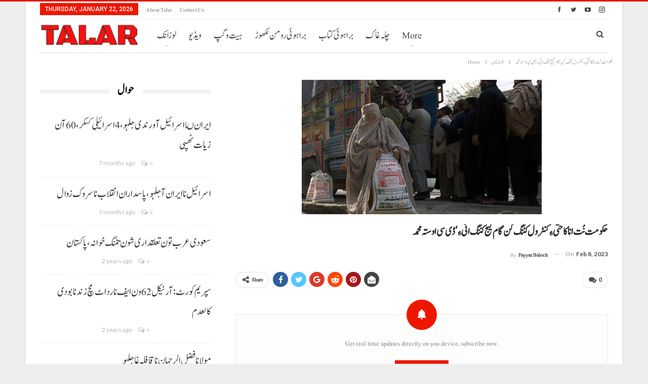

--- FILE ---
content_type: text/html; charset=UTF-8
request_url: https://talarbrahui.com/08/02/2023/14689/
body_size: 18164
content:
<!DOCTYPE html>
		<!--[if IE 8]>
	<html class="ie ie8" lang="en-US"> <![endif]-->
	<!--[if IE 9]>
	<html class="ie ie9" lang="en-US"> <![endif]-->
	<!--[if gt IE 9]><!-->
<html lang="en-US"> <!--<![endif]-->
	<head>
				<meta charset="UTF-8">
		<meta http-equiv="X-UA-Compatible" content="IE=edge">
		<meta name="viewport" content="width=device-width, initial-scale=1.0">
		<link rel="pingback" href="https://talarbrahui.com/xmlrpc.php"/>

		<title>حکومت نُت انا کاختی ءِ کنٹرول کننگ کن گام گیج کننگ اٹی ءِ‘ ڈی سی اوستہ محمد &#8211; talar brahui</title>
<meta name='robots' content='max-image-preview:large' />
	<style>img:is([sizes="auto" i], [sizes^="auto," i]) { contain-intrinsic-size: 3000px 1500px }</style>
	
<!-- Better Open Graph, Schema.org & Twitter Integration -->
<meta property="og:locale" content="en_us"/>
<meta property="og:site_name" content="talar brahui"/>
<meta property="og:url" content="https://talarbrahui.com/08/02/2023/14689/"/>
<meta property="og:title" content="حکومت نُت انا کاختی ءِ کنٹرول کننگ کن گام گیج کننگ اٹی ءِ‘ ڈی سی اوستہ محمد"/>
<meta property="og:image" content="https://talarbrahui.com/wp-content/uploads/2023/01/hata-pic.jpg"/>
<meta property="article:section" content="حوال"/>
<meta property="og:description" content="اوستہ محمد : ڈپٹی کمشنر اوستہ محمد محمد ذاکر ناصر نا خاص ءُ پارت اسے آ اسسٹنٹ کمشنر استا محمد ساگر کمار حکومت نا کنڈآن فراوان کروک آ نت آتے تینا نگرانی ٹی بہا کرفیر۔ تحصیل گنداخہ اٹ 500 خولم نا لوتھ محکمہ خوراک تون حکومت پن کروک آ نرخ آتیا بشخ و پانٹ"/>
<meta property="og:type" content="article"/>
<meta name="twitter:card" content="summary"/>
<meta name="twitter:url" content="https://talarbrahui.com/08/02/2023/14689/"/>
<meta name="twitter:title" content="حکومت نُت انا کاختی ءِ کنٹرول کننگ کن گام گیج کننگ اٹی ءِ‘ ڈی سی اوستہ محمد"/>
<meta name="twitter:description" content="اوستہ محمد : ڈپٹی کمشنر اوستہ محمد محمد ذاکر ناصر نا خاص ءُ پارت اسے آ اسسٹنٹ کمشنر استا محمد ساگر کمار حکومت نا کنڈآن فراوان کروک آ نت آتے تینا نگرانی ٹی بہا کرفیر۔ تحصیل گنداخہ اٹ 500 خولم نا لوتھ محکمہ خوراک تون حکومت پن کروک آ نرخ آتیا بشخ و پانٹ"/>
<meta name="twitter:image" content="https://talarbrahui.com/wp-content/uploads/2023/01/hata-pic.jpg"/>
<!-- / Better Open Graph, Schema.org & Twitter Integration. -->
<link rel='dns-prefetch' href='//fonts.googleapis.com' />
<link rel='dns-prefetch' href='//www.googletagmanager.com' />
<link rel='dns-prefetch' href='//pagead2.googlesyndication.com' />
<link rel="alternate" type="application/rss+xml" title="talar brahui &raquo; Feed" href="https://talarbrahui.com/feed/" />
<link rel="alternate" type="application/rss+xml" title="talar brahui &raquo; Comments Feed" href="https://talarbrahui.com/comments/feed/" />
<link rel="alternate" type="application/rss+xml" title="talar brahui &raquo; حکومت نُت انا کاختی ءِ کنٹرول کننگ کن گام گیج کننگ اٹی ءِ‘ ڈی سی اوستہ محمد Comments Feed" href="https://talarbrahui.com/08/02/2023/14689/feed/" />
<script type="text/javascript">
/* <![CDATA[ */
window._wpemojiSettings = {"baseUrl":"https:\/\/s.w.org\/images\/core\/emoji\/16.0.1\/72x72\/","ext":".png","svgUrl":"https:\/\/s.w.org\/images\/core\/emoji\/16.0.1\/svg\/","svgExt":".svg","source":{"concatemoji":"https:\/\/talarbrahui.com\/wp-includes\/js\/wp-emoji-release.min.js?ver=6.8.3"}};
/*! This file is auto-generated */
!function(s,n){var o,i,e;function c(e){try{var t={supportTests:e,timestamp:(new Date).valueOf()};sessionStorage.setItem(o,JSON.stringify(t))}catch(e){}}function p(e,t,n){e.clearRect(0,0,e.canvas.width,e.canvas.height),e.fillText(t,0,0);var t=new Uint32Array(e.getImageData(0,0,e.canvas.width,e.canvas.height).data),a=(e.clearRect(0,0,e.canvas.width,e.canvas.height),e.fillText(n,0,0),new Uint32Array(e.getImageData(0,0,e.canvas.width,e.canvas.height).data));return t.every(function(e,t){return e===a[t]})}function u(e,t){e.clearRect(0,0,e.canvas.width,e.canvas.height),e.fillText(t,0,0);for(var n=e.getImageData(16,16,1,1),a=0;a<n.data.length;a++)if(0!==n.data[a])return!1;return!0}function f(e,t,n,a){switch(t){case"flag":return n(e,"\ud83c\udff3\ufe0f\u200d\u26a7\ufe0f","\ud83c\udff3\ufe0f\u200b\u26a7\ufe0f")?!1:!n(e,"\ud83c\udde8\ud83c\uddf6","\ud83c\udde8\u200b\ud83c\uddf6")&&!n(e,"\ud83c\udff4\udb40\udc67\udb40\udc62\udb40\udc65\udb40\udc6e\udb40\udc67\udb40\udc7f","\ud83c\udff4\u200b\udb40\udc67\u200b\udb40\udc62\u200b\udb40\udc65\u200b\udb40\udc6e\u200b\udb40\udc67\u200b\udb40\udc7f");case"emoji":return!a(e,"\ud83e\udedf")}return!1}function g(e,t,n,a){var r="undefined"!=typeof WorkerGlobalScope&&self instanceof WorkerGlobalScope?new OffscreenCanvas(300,150):s.createElement("canvas"),o=r.getContext("2d",{willReadFrequently:!0}),i=(o.textBaseline="top",o.font="600 32px Arial",{});return e.forEach(function(e){i[e]=t(o,e,n,a)}),i}function t(e){var t=s.createElement("script");t.src=e,t.defer=!0,s.head.appendChild(t)}"undefined"!=typeof Promise&&(o="wpEmojiSettingsSupports",i=["flag","emoji"],n.supports={everything:!0,everythingExceptFlag:!0},e=new Promise(function(e){s.addEventListener("DOMContentLoaded",e,{once:!0})}),new Promise(function(t){var n=function(){try{var e=JSON.parse(sessionStorage.getItem(o));if("object"==typeof e&&"number"==typeof e.timestamp&&(new Date).valueOf()<e.timestamp+604800&&"object"==typeof e.supportTests)return e.supportTests}catch(e){}return null}();if(!n){if("undefined"!=typeof Worker&&"undefined"!=typeof OffscreenCanvas&&"undefined"!=typeof URL&&URL.createObjectURL&&"undefined"!=typeof Blob)try{var e="postMessage("+g.toString()+"("+[JSON.stringify(i),f.toString(),p.toString(),u.toString()].join(",")+"));",a=new Blob([e],{type:"text/javascript"}),r=new Worker(URL.createObjectURL(a),{name:"wpTestEmojiSupports"});return void(r.onmessage=function(e){c(n=e.data),r.terminate(),t(n)})}catch(e){}c(n=g(i,f,p,u))}t(n)}).then(function(e){for(var t in e)n.supports[t]=e[t],n.supports.everything=n.supports.everything&&n.supports[t],"flag"!==t&&(n.supports.everythingExceptFlag=n.supports.everythingExceptFlag&&n.supports[t]);n.supports.everythingExceptFlag=n.supports.everythingExceptFlag&&!n.supports.flag,n.DOMReady=!1,n.readyCallback=function(){n.DOMReady=!0}}).then(function(){return e}).then(function(){var e;n.supports.everything||(n.readyCallback(),(e=n.source||{}).concatemoji?t(e.concatemoji):e.wpemoji&&e.twemoji&&(t(e.twemoji),t(e.wpemoji)))}))}((window,document),window._wpemojiSettings);
/* ]]> */
</script>

<style id='wp-emoji-styles-inline-css' type='text/css'>

	img.wp-smiley, img.emoji {
		display: inline !important;
		border: none !important;
		box-shadow: none !important;
		height: 1em !important;
		width: 1em !important;
		margin: 0 0.07em !important;
		vertical-align: -0.1em !important;
		background: none !important;
		padding: 0 !important;
	}
</style>
<link rel='stylesheet' id='wp-block-library-css' href='https://talarbrahui.com/wp-includes/css/dist/block-library/style.min.css?ver=6.8.3' type='text/css' media='all' />
<style id='classic-theme-styles-inline-css' type='text/css'>
/*! This file is auto-generated */
.wp-block-button__link{color:#fff;background-color:#32373c;border-radius:9999px;box-shadow:none;text-decoration:none;padding:calc(.667em + 2px) calc(1.333em + 2px);font-size:1.125em}.wp-block-file__button{background:#32373c;color:#fff;text-decoration:none}
</style>
<style id='global-styles-inline-css' type='text/css'>
:root{--wp--preset--aspect-ratio--square: 1;--wp--preset--aspect-ratio--4-3: 4/3;--wp--preset--aspect-ratio--3-4: 3/4;--wp--preset--aspect-ratio--3-2: 3/2;--wp--preset--aspect-ratio--2-3: 2/3;--wp--preset--aspect-ratio--16-9: 16/9;--wp--preset--aspect-ratio--9-16: 9/16;--wp--preset--color--black: #000000;--wp--preset--color--cyan-bluish-gray: #abb8c3;--wp--preset--color--white: #ffffff;--wp--preset--color--pale-pink: #f78da7;--wp--preset--color--vivid-red: #cf2e2e;--wp--preset--color--luminous-vivid-orange: #ff6900;--wp--preset--color--luminous-vivid-amber: #fcb900;--wp--preset--color--light-green-cyan: #7bdcb5;--wp--preset--color--vivid-green-cyan: #00d084;--wp--preset--color--pale-cyan-blue: #8ed1fc;--wp--preset--color--vivid-cyan-blue: #0693e3;--wp--preset--color--vivid-purple: #9b51e0;--wp--preset--gradient--vivid-cyan-blue-to-vivid-purple: linear-gradient(135deg,rgba(6,147,227,1) 0%,rgb(155,81,224) 100%);--wp--preset--gradient--light-green-cyan-to-vivid-green-cyan: linear-gradient(135deg,rgb(122,220,180) 0%,rgb(0,208,130) 100%);--wp--preset--gradient--luminous-vivid-amber-to-luminous-vivid-orange: linear-gradient(135deg,rgba(252,185,0,1) 0%,rgba(255,105,0,1) 100%);--wp--preset--gradient--luminous-vivid-orange-to-vivid-red: linear-gradient(135deg,rgba(255,105,0,1) 0%,rgb(207,46,46) 100%);--wp--preset--gradient--very-light-gray-to-cyan-bluish-gray: linear-gradient(135deg,rgb(238,238,238) 0%,rgb(169,184,195) 100%);--wp--preset--gradient--cool-to-warm-spectrum: linear-gradient(135deg,rgb(74,234,220) 0%,rgb(151,120,209) 20%,rgb(207,42,186) 40%,rgb(238,44,130) 60%,rgb(251,105,98) 80%,rgb(254,248,76) 100%);--wp--preset--gradient--blush-light-purple: linear-gradient(135deg,rgb(255,206,236) 0%,rgb(152,150,240) 100%);--wp--preset--gradient--blush-bordeaux: linear-gradient(135deg,rgb(254,205,165) 0%,rgb(254,45,45) 50%,rgb(107,0,62) 100%);--wp--preset--gradient--luminous-dusk: linear-gradient(135deg,rgb(255,203,112) 0%,rgb(199,81,192) 50%,rgb(65,88,208) 100%);--wp--preset--gradient--pale-ocean: linear-gradient(135deg,rgb(255,245,203) 0%,rgb(182,227,212) 50%,rgb(51,167,181) 100%);--wp--preset--gradient--electric-grass: linear-gradient(135deg,rgb(202,248,128) 0%,rgb(113,206,126) 100%);--wp--preset--gradient--midnight: linear-gradient(135deg,rgb(2,3,129) 0%,rgb(40,116,252) 100%);--wp--preset--font-size--small: 13px;--wp--preset--font-size--medium: 20px;--wp--preset--font-size--large: 36px;--wp--preset--font-size--x-large: 42px;--wp--preset--spacing--20: 0.44rem;--wp--preset--spacing--30: 0.67rem;--wp--preset--spacing--40: 1rem;--wp--preset--spacing--50: 1.5rem;--wp--preset--spacing--60: 2.25rem;--wp--preset--spacing--70: 3.38rem;--wp--preset--spacing--80: 5.06rem;--wp--preset--shadow--natural: 6px 6px 9px rgba(0, 0, 0, 0.2);--wp--preset--shadow--deep: 12px 12px 50px rgba(0, 0, 0, 0.4);--wp--preset--shadow--sharp: 6px 6px 0px rgba(0, 0, 0, 0.2);--wp--preset--shadow--outlined: 6px 6px 0px -3px rgba(255, 255, 255, 1), 6px 6px rgba(0, 0, 0, 1);--wp--preset--shadow--crisp: 6px 6px 0px rgba(0, 0, 0, 1);}:where(.is-layout-flex){gap: 0.5em;}:where(.is-layout-grid){gap: 0.5em;}body .is-layout-flex{display: flex;}.is-layout-flex{flex-wrap: wrap;align-items: center;}.is-layout-flex > :is(*, div){margin: 0;}body .is-layout-grid{display: grid;}.is-layout-grid > :is(*, div){margin: 0;}:where(.wp-block-columns.is-layout-flex){gap: 2em;}:where(.wp-block-columns.is-layout-grid){gap: 2em;}:where(.wp-block-post-template.is-layout-flex){gap: 1.25em;}:where(.wp-block-post-template.is-layout-grid){gap: 1.25em;}.has-black-color{color: var(--wp--preset--color--black) !important;}.has-cyan-bluish-gray-color{color: var(--wp--preset--color--cyan-bluish-gray) !important;}.has-white-color{color: var(--wp--preset--color--white) !important;}.has-pale-pink-color{color: var(--wp--preset--color--pale-pink) !important;}.has-vivid-red-color{color: var(--wp--preset--color--vivid-red) !important;}.has-luminous-vivid-orange-color{color: var(--wp--preset--color--luminous-vivid-orange) !important;}.has-luminous-vivid-amber-color{color: var(--wp--preset--color--luminous-vivid-amber) !important;}.has-light-green-cyan-color{color: var(--wp--preset--color--light-green-cyan) !important;}.has-vivid-green-cyan-color{color: var(--wp--preset--color--vivid-green-cyan) !important;}.has-pale-cyan-blue-color{color: var(--wp--preset--color--pale-cyan-blue) !important;}.has-vivid-cyan-blue-color{color: var(--wp--preset--color--vivid-cyan-blue) !important;}.has-vivid-purple-color{color: var(--wp--preset--color--vivid-purple) !important;}.has-black-background-color{background-color: var(--wp--preset--color--black) !important;}.has-cyan-bluish-gray-background-color{background-color: var(--wp--preset--color--cyan-bluish-gray) !important;}.has-white-background-color{background-color: var(--wp--preset--color--white) !important;}.has-pale-pink-background-color{background-color: var(--wp--preset--color--pale-pink) !important;}.has-vivid-red-background-color{background-color: var(--wp--preset--color--vivid-red) !important;}.has-luminous-vivid-orange-background-color{background-color: var(--wp--preset--color--luminous-vivid-orange) !important;}.has-luminous-vivid-amber-background-color{background-color: var(--wp--preset--color--luminous-vivid-amber) !important;}.has-light-green-cyan-background-color{background-color: var(--wp--preset--color--light-green-cyan) !important;}.has-vivid-green-cyan-background-color{background-color: var(--wp--preset--color--vivid-green-cyan) !important;}.has-pale-cyan-blue-background-color{background-color: var(--wp--preset--color--pale-cyan-blue) !important;}.has-vivid-cyan-blue-background-color{background-color: var(--wp--preset--color--vivid-cyan-blue) !important;}.has-vivid-purple-background-color{background-color: var(--wp--preset--color--vivid-purple) !important;}.has-black-border-color{border-color: var(--wp--preset--color--black) !important;}.has-cyan-bluish-gray-border-color{border-color: var(--wp--preset--color--cyan-bluish-gray) !important;}.has-white-border-color{border-color: var(--wp--preset--color--white) !important;}.has-pale-pink-border-color{border-color: var(--wp--preset--color--pale-pink) !important;}.has-vivid-red-border-color{border-color: var(--wp--preset--color--vivid-red) !important;}.has-luminous-vivid-orange-border-color{border-color: var(--wp--preset--color--luminous-vivid-orange) !important;}.has-luminous-vivid-amber-border-color{border-color: var(--wp--preset--color--luminous-vivid-amber) !important;}.has-light-green-cyan-border-color{border-color: var(--wp--preset--color--light-green-cyan) !important;}.has-vivid-green-cyan-border-color{border-color: var(--wp--preset--color--vivid-green-cyan) !important;}.has-pale-cyan-blue-border-color{border-color: var(--wp--preset--color--pale-cyan-blue) !important;}.has-vivid-cyan-blue-border-color{border-color: var(--wp--preset--color--vivid-cyan-blue) !important;}.has-vivid-purple-border-color{border-color: var(--wp--preset--color--vivid-purple) !important;}.has-vivid-cyan-blue-to-vivid-purple-gradient-background{background: var(--wp--preset--gradient--vivid-cyan-blue-to-vivid-purple) !important;}.has-light-green-cyan-to-vivid-green-cyan-gradient-background{background: var(--wp--preset--gradient--light-green-cyan-to-vivid-green-cyan) !important;}.has-luminous-vivid-amber-to-luminous-vivid-orange-gradient-background{background: var(--wp--preset--gradient--luminous-vivid-amber-to-luminous-vivid-orange) !important;}.has-luminous-vivid-orange-to-vivid-red-gradient-background{background: var(--wp--preset--gradient--luminous-vivid-orange-to-vivid-red) !important;}.has-very-light-gray-to-cyan-bluish-gray-gradient-background{background: var(--wp--preset--gradient--very-light-gray-to-cyan-bluish-gray) !important;}.has-cool-to-warm-spectrum-gradient-background{background: var(--wp--preset--gradient--cool-to-warm-spectrum) !important;}.has-blush-light-purple-gradient-background{background: var(--wp--preset--gradient--blush-light-purple) !important;}.has-blush-bordeaux-gradient-background{background: var(--wp--preset--gradient--blush-bordeaux) !important;}.has-luminous-dusk-gradient-background{background: var(--wp--preset--gradient--luminous-dusk) !important;}.has-pale-ocean-gradient-background{background: var(--wp--preset--gradient--pale-ocean) !important;}.has-electric-grass-gradient-background{background: var(--wp--preset--gradient--electric-grass) !important;}.has-midnight-gradient-background{background: var(--wp--preset--gradient--midnight) !important;}.has-small-font-size{font-size: var(--wp--preset--font-size--small) !important;}.has-medium-font-size{font-size: var(--wp--preset--font-size--medium) !important;}.has-large-font-size{font-size: var(--wp--preset--font-size--large) !important;}.has-x-large-font-size{font-size: var(--wp--preset--font-size--x-large) !important;}
:where(.wp-block-post-template.is-layout-flex){gap: 1.25em;}:where(.wp-block-post-template.is-layout-grid){gap: 1.25em;}
:where(.wp-block-columns.is-layout-flex){gap: 2em;}:where(.wp-block-columns.is-layout-grid){gap: 2em;}
:root :where(.wp-block-pullquote){font-size: 1.5em;line-height: 1.6;}
</style>
<link rel='stylesheet' id='contact-form-7-css' href='https://talarbrahui.com/wp-content/plugins/contact-form-7/includes/css/styles.css?ver=6.1.2' type='text/css' media='all' />
<link rel='stylesheet' id='fo-fonts-declaration-css' href='https://talarbrahui.com/wp-content/uploads/font-organizer/fo-declarations.css?ver=6.8.3' type='text/css' media='all' />
<link rel='stylesheet' id='fo-fonts-elements-css' href='https://talarbrahui.com/wp-content/uploads/font-organizer/fo-elements.css?ver=6.8.3' type='text/css' media='all' />
<link rel='stylesheet' id='better-framework-main-fonts-css' href='https://fonts.googleapis.com/css?family=Lato:400,700%7CRoboto:400,900,500,400italic,700' type='text/css' media='all' />
<script type="text/javascript" src="https://talarbrahui.com/wp-includes/js/jquery/jquery.min.js?ver=3.7.1" id="jquery-core-js"></script>
<script type="text/javascript" src="https://talarbrahui.com/wp-includes/js/jquery/jquery-migrate.min.js?ver=3.4.1" id="jquery-migrate-js"></script>
<!--[if lt IE 9]>
<script type="text/javascript" src="https://talarbrahui.com/wp-content/themes/Talar1.0/includes/libs/better-framework/assets/js/html5shiv.min.js?ver=3.10.15" id="bf-html5shiv-js"></script>
<![endif]-->
<!--[if lt IE 9]>
<script type="text/javascript" src="https://talarbrahui.com/wp-content/themes/Talar1.0/includes/libs/better-framework/assets/js/respond.min.js?ver=3.10.15" id="bf-respond-js"></script>
<![endif]-->
<link rel="https://api.w.org/" href="https://talarbrahui.com/wp-json/" /><link rel="alternate" title="JSON" type="application/json" href="https://talarbrahui.com/wp-json/wp/v2/posts/14689" /><link rel="EditURI" type="application/rsd+xml" title="RSD" href="https://talarbrahui.com/xmlrpc.php?rsd" />
<meta name="generator" content="WordPress 6.8.3" />
<link rel="canonical" href="https://talarbrahui.com/08/02/2023/14689/" />
<link rel='shortlink' href='https://talarbrahui.com/?p=14689' />
<link rel="alternate" title="oEmbed (JSON)" type="application/json+oembed" href="https://talarbrahui.com/wp-json/oembed/1.0/embed?url=https%3A%2F%2Ftalarbrahui.com%2F08%2F02%2F2023%2F14689%2F" />
<link rel="alternate" title="oEmbed (XML)" type="text/xml+oembed" href="https://talarbrahui.com/wp-json/oembed/1.0/embed?url=https%3A%2F%2Ftalarbrahui.com%2F08%2F02%2F2023%2F14689%2F&#038;format=xml" />
<meta name="generator" content="Site Kit by Google 1.164.0" /><script async src="https://pagead2.googlesyndication.com/pagead/js/adsbygoogle.js?client=ca-pub-2227862461913447"
     crossorigin="anonymous"></script>
<!-- Global site tag (gtag.js) - Google Analytics -->
<script async src="https://www.googletagmanager.com/gtag/js?id=UA-170194803-1"></script>
<script>
  window.dataLayer = window.dataLayer || [];
  function gtag(){dataLayer.push(arguments);}
  gtag('js', new Date());

  gtag('config', 'UA-170194803-1');
</script>


<!-- Google AdSense meta tags added by Site Kit -->
<meta name="google-adsense-platform-account" content="ca-host-pub-2644536267352236">
<meta name="google-adsense-platform-domain" content="sitekit.withgoogle.com">
<!-- End Google AdSense meta tags added by Site Kit -->
<meta name="generator" content="Powered by WPBakery Page Builder - drag and drop page builder for WordPress."/>
<!--[if lte IE 9]><link rel="stylesheet" type="text/css" href="https://talarbrahui.com/wp-content/plugins/js_composer/assets/css/vc_lte_ie9.min.css" media="screen"><![endif]-->      <meta name="onesignal" content="wordpress-plugin"/>
            <script>

      window.OneSignalDeferred = window.OneSignalDeferred || [];

      OneSignalDeferred.push(function(OneSignal) {
        var oneSignal_options = {};
        window._oneSignalInitOptions = oneSignal_options;

        oneSignal_options['serviceWorkerParam'] = { scope: '/' };
oneSignal_options['serviceWorkerPath'] = 'OneSignalSDKWorker.js.php';

        OneSignal.Notifications.setDefaultUrl("https://talarbrahui.com");

        oneSignal_options['wordpress'] = true;
oneSignal_options['appId'] = 'ce596169-835e-4ab0-85be-040e821d0ebd';
oneSignal_options['allowLocalhostAsSecureOrigin'] = true;
oneSignal_options['welcomeNotification'] = { };
oneSignal_options['welcomeNotification']['title'] = "";
oneSignal_options['welcomeNotification']['message'] = "";
oneSignal_options['path'] = "https://talarbrahui.com/wp-content/plugins/onesignal-free-web-push-notifications/sdk_files/";
oneSignal_options['promptOptions'] = { };
oneSignal_options['notifyButton'] = { };
oneSignal_options['notifyButton']['enable'] = true;
oneSignal_options['notifyButton']['position'] = 'bottom-right';
oneSignal_options['notifyButton']['theme'] = 'default';
oneSignal_options['notifyButton']['size'] = 'medium';
oneSignal_options['notifyButton']['displayPredicate'] = function() {
              return !OneSignal.User.PushSubscription.optedIn;
            };
oneSignal_options['notifyButton']['showCredit'] = true;
              OneSignal.init(window._oneSignalInitOptions);
              OneSignal.Slidedown.promptPush()      });

      function documentInitOneSignal() {
        var oneSignal_elements = document.getElementsByClassName("OneSignal-prompt");

        var oneSignalLinkClickHandler = function(event) { OneSignal.Notifications.requestPermission(); event.preventDefault(); };        for(var i = 0; i < oneSignal_elements.length; i++)
          oneSignal_elements[i].addEventListener('click', oneSignalLinkClickHandler, false);
      }

      if (document.readyState === 'complete') {
           documentInitOneSignal();
      }
      else {
           window.addEventListener("load", function(event){
               documentInitOneSignal();
          });
      }
    </script>
<script type="application/ld+json">{
    "@context": "http:\/\/schema.org\/",
    "@type": "organization",
    "@id": "#organization",
    "logo": {
        "@type": "ImageObject",
        "url": "https:\/\/talarbrahui.com\/wp-content\/uploads\/2020\/03\/logowww-e1584125650238.jpg"
    },
    "url": "https:\/\/talarbrahui.com\/",
    "name": "talar brahui",
    "description": "Talar"
}</script>
<script type="application/ld+json">{
    "@context": "http:\/\/schema.org\/",
    "@type": "WebSite",
    "name": "talar brahui",
    "alternateName": "Talar",
    "url": "https:\/\/talarbrahui.com\/"
}</script>
<script type="application/ld+json">{
    "@context": "http:\/\/schema.org\/",
    "@type": "BlogPosting",
    "headline": "\u062d\u06a9\u0648\u0645\u062a \u0646\u064f\u062a \u0627\u0646\u0627 \u06a9\u0627\u062e\u062a\u06cc \u0621\u0650 \u06a9\u0646\u0679\u0631\u0648\u0644 \u06a9\u0646\u0646\u06af \u06a9\u0646 \u06af\u0627\u0645 \u06af\u06cc\u062c \u06a9\u0646\u0646\u06af \u0627\u0679\u06cc \u0621\u0650\u2018 \u0688\u06cc \u0633\u06cc \u0627\u0648\u0633\u062a\u06c1 \u0645\u062d\u0645\u062f",
    "description": "\u0627\u0648\u0633\u062a\u06c1 \u0645\u062d\u0645\u062f : \u0688\u067e\u0679\u06cc \u06a9\u0645\u0634\u0646\u0631 \u0627\u0648\u0633\u062a\u06c1 \u0645\u062d\u0645\u062f \u0645\u062d\u0645\u062f \u0630\u0627\u06a9\u0631 \u0646\u0627\u0635\u0631 \u0646\u0627 \u062e\u0627\u0635 \u0621\u064f \u067e\u0627\u0631\u062a \u0627\u0633\u06d2 \u0622 \u0627\u0633\u0633\u0679\u0646\u0679 \u06a9\u0645\u0634\u0646\u0631 \u0627\u0633\u062a\u0627 \u0645\u062d\u0645\u062f \u0633\u0627\u06af\u0631 \u06a9\u0645\u0627\u0631 \u062d\u06a9\u0648\u0645\u062a \u0646\u0627 \u06a9\u0646\u0688\u0622\u0646 \u0641\u0631\u0627\u0648\u0627\u0646 \u06a9\u0631\u0648\u06a9 \u0622 \u0646\u062a \u0622\u062a\u06d2 \u062a\u06cc\u0646\u0627 \u0646\u06af\u0631\u0627\u0646\u06cc \u0679\u06cc \u0628\u06c1\u0627 \u06a9\u0631\u0641\u06cc\u0631\u06d4 \u062a\u062d\u0635\u06cc\u0644 \u06af\u0646\u062f\u0627\u062e\u06c1 \u0627\u0679 500 \u062e\u0648\u0644\u0645 \u0646\u0627 \u0644\u0648\u062a\u06be \u0645\u062d\u06a9\u0645\u06c1 \u062e\u0648\u0631\u0627\u06a9 \u062a\u0648\u0646 \u062d\u06a9\u0648\u0645\u062a \u067e\u0646 \u06a9\u0631\u0648\u06a9 \u0622 \u0646\u0631\u062e \u0622\u062a\u06cc\u0627 \u0628\u0634\u062e \u0648 \u067e\u0627\u0646\u0679",
    "datePublished": "2023-02-08",
    "dateModified": "2023-02-08",
    "author": {
        "@type": "Person",
        "@id": "#person-FayyazBaloch",
        "name": "Fayyaz Baloch"
    },
    "image": {
        "@type": "ImageObject",
        "url": "https:\/\/talarbrahui.com\/wp-content\/uploads\/2023\/01\/hata-pic.jpg",
        "width": 474,
        "height": 266
    },
    "interactionStatistic": [
        {
            "@type": "InteractionCounter",
            "interactionType": "http:\/\/schema.org\/CommentAction",
            "userInteractionCount": "0"
        }
    ],
    "publisher": {
        "@id": "#organization"
    },
    "mainEntityOfPage": "https:\/\/talarbrahui.com\/08\/02\/2023\/14689\/"
}</script>

<!-- Google AdSense snippet added by Site Kit -->
<script type="text/javascript" async="async" src="https://pagead2.googlesyndication.com/pagead/js/adsbygoogle.js?client=ca-pub-2920775424767755&amp;host=ca-host-pub-2644536267352236" crossorigin="anonymous"></script>

<!-- End Google AdSense snippet added by Site Kit -->
<link rel='stylesheet' id='bf-minifed-css-1' href='https://talarbrahui.com/wp-content/bs-booster-cache/fe6d7716e34b5b842ef0d0c6ef0b45bc.css' type='text/css' media='all' />
<link rel='stylesheet' id='7.6.2-1767858822' href='https://talarbrahui.com/wp-content/bs-booster-cache/b140b35f0fad866d8be24d69c18434e5.css' type='text/css' media='all' />
<link rel="icon" href="https://talarbrahui.com/wp-content/uploads/2020/03/cropped-WhatsApp-Image-2020-03-11-at-5.43.58-PM-32x32.jpeg" sizes="32x32" />
<link rel="icon" href="https://talarbrahui.com/wp-content/uploads/2020/03/cropped-WhatsApp-Image-2020-03-11-at-5.43.58-PM-192x192.jpeg" sizes="192x192" />
<link rel="apple-touch-icon" href="https://talarbrahui.com/wp-content/uploads/2020/03/cropped-WhatsApp-Image-2020-03-11-at-5.43.58-PM-180x180.jpeg" />
<meta name="msapplication-TileImage" content="https://talarbrahui.com/wp-content/uploads/2020/03/cropped-WhatsApp-Image-2020-03-11-at-5.43.58-PM-270x270.jpeg" />

<!-- BetterFramework Head Inline CSS -->
<style>
.section-heading .h-text {
    font-family: 'brahui';
    font-weight: 700;
    line-height: 35px;
    font-size: 24px;
    text-transform: capitalize;
}
body.bs-theme, body.bs-theme .btn-bs-pagination, body.bs-theme .body-typo {
    font-family: 'Lato';
    font-weight: 400;
    font-size: 13px;
    text-align: right;
    text-transform: inherit;
    color: #7b7b7b;
}

.post-summary {
    font-family: 'brahui';
    font-weight: 400;
    line-height: 19px;
    font-size: 13px;
    text-align: inherit;
    text-transform: initial;
    color: #888888;
}

</style>
<!-- /BetterFramework Head Inline CSS-->
<noscript><style type="text/css"> .wpb_animate_when_almost_visible { opacity: 1; }</style></noscript>		<!-- Added By MJ -->
<script data-ad-client="ca-pub-2920775424767755" async src="https://pagead2.googlesyndication.com/pagead/js/adsbygoogle.js"></script>
<!-- Added By MJ -->
	</head>

<body class="wp-singular post-template-default single single-post postid-14689 single-format-standard wp-theme-Talar10 bs-theme bs-publisher bs-publisher-clean-magazine active-light-box active-top-line ltr close-rh page-layout-2-col-left boxed main-menu-sticky-smart active-ajax-search single-prim-cat-24 single-cat-24 single-cat-13  wpb-js-composer js-comp-ver-5.7 vc_responsive bs-ll-d" dir="ltr">
		<div class="main-wrap content-main-wrap">
			<header id="header" class="site-header header-style-8 boxed" itemscope="itemscope" itemtype="https://schema.org/WPHeader">
		<section class="topbar topbar-style-1 hidden-xs hidden-xs">
	<div class="content-wrap">
		<div class="container">
			<div class="topbar-inner clearfix">

									<div class="section-links">
								<div  class="  better-studio-shortcode bsc-clearfix better-social-counter style-button not-colored in-4-col">
						<ul class="social-list bsc-clearfix"><li class="social-item facebook"><a href = "https://www.facebook.com/talarbrahui" target = "_blank" > <i class="item-icon bsfi-facebook" ></i><span class="item-title" > Likes </span> </a> </li> <li class="social-item twitter"><a href = "https://twitter.com/Talar_Brahui" target = "_blank" > <i class="item-icon bsfi-twitter" ></i><span class="item-title" > Followers </span> </a> </li> <li class="social-item youtube"><a href = "https://youtube.com/channel//UCA6QQVFTqK181mVVzN0AC6Q" target = "_blank" > <i class="item-icon bsfi-youtube" ></i><span class="item-title" > Subscribers </span> </a> </li> <li class="social-item instagram"><a href = "https://instagram.com/talarbrahui" target = "_blank" > <i class="item-icon bsfi-instagram" ></i><span class="item-title" > Followers </span> </a> </li> 			</ul>
		</div>
							</div>
				
				<div class="section-menu">
						<div id="menu-top" class="menu top-menu-wrapper" role="navigation" itemscope="itemscope" itemtype="https://schema.org/SiteNavigationElement">
		<nav class="top-menu-container">

			<ul id="top-navigation" class="top-menu menu clearfix bsm-pure">
									<li id="topbar-date" class="menu-item menu-item-date">
					<span
						class="topbar-date">Thursday, January 22, 2026</span>
					</li>
					<li id="menu-item-26" class="menu-item menu-item-type-post_type menu-item-object-page better-anim-fade menu-item-26"><a href="https://talarbrahui.com/about-talar/">About Talar</a></li>
<li id="menu-item-27" class="menu-item menu-item-type-post_type menu-item-object-page better-anim-fade menu-item-27"><a href="https://talarbrahui.com/contect-us/">Contect us</a></li>
			</ul>

		</nav>
	</div>
				</div>
			</div>
		</div>
	</div>
</section>
		<div class="content-wrap">
			<div class="container">
				<div class="header-inner clearfix">
					<div id="site-branding" class="site-branding">
	<p  id="site-title" class="logo h1 img-logo">
	<a href="https://talarbrahui.com/" itemprop="url" rel="home">
					<img id="site-logo" src="https://talarbrahui.com/wp-content/uploads/2020/03/logowww-e1584125650238.jpg"
			     alt="Publisher"  data-bsrjs="https://talarbrahui.com/wp-content/uploads/2020/03/WhatsApp-Image-2020-03-11-at-5.43.58-PM.jpeg"  />

			<span class="site-title">Publisher - Talar</span>
				</a>
</p>
</div><!-- .site-branding -->
<nav id="menu-main" class="menu main-menu-container  show-search-item menu-actions-btn-width-1" role="navigation" itemscope="itemscope" itemtype="https://schema.org/SiteNavigationElement">
			<div class="menu-action-buttons width-1">
							<div class="search-container close">
					<span class="search-handler"><i class="fa fa-search"></i></span>

					<div class="search-box clearfix">
						<form role="search" method="get" class="search-form clearfix" action="https://talarbrahui.com">
	<input type="search" class="search-field"
	       placeholder="Search..."
	       value="" name="s"
	       title="Search for:"
	       autocomplete="off">
	<input type="submit" class="search-submit" value="Search">
</form><!-- .search-form -->
					</div>
				</div>
						</div>
			<ul id="main-navigation" class="main-menu menu bsm-pure clearfix">
		<li id="menu-item-17" class="menu-item menu-item-type-taxonomy menu-item-object-category menu-item-has-children menu-term-3 better-anim-fade menu-item-17"><a href="https://talarbrahui.com/category/%d9%84%d9%88%d8%b2%d8%a7%d9%86%da%a9/">لوزانک</a>
<ul class="sub-menu">
	<li id="menu-item-18" class="menu-item menu-item-type-taxonomy menu-item-object-category menu-term-4 better-anim-fade menu-item-18"><a href="https://talarbrahui.com/category/%d9%84%d9%88%d8%b2%d8%a7%d9%86%da%a9/%d8%a7%d9%81%d8%b3%d8%a7%d9%86%db%81/">افسانہ</a></li>
	<li id="menu-item-19" class="menu-item menu-item-type-taxonomy menu-item-object-category menu-term-9 better-anim-fade menu-item-19"><a href="https://talarbrahui.com/category/%d9%84%d9%88%d8%b2%d8%a7%d9%86%da%a9/%d8%ae%d9%84%d9%82%db%8c-%d8%b4%d8%a6%db%8c%d8%b1/">خلقی شئیر</a></li>
	<li id="menu-item-20" class="menu-item menu-item-type-taxonomy menu-item-object-category menu-term-8 better-anim-fade menu-item-20"><a href="https://talarbrahui.com/category/%d9%84%d9%88%d8%b2%d8%a7%d9%86%da%a9/%d8%ae%d9%84%d9%82%db%8c-%da%a9%d9%90%d8%b3%db%81/">خلقی کِسہ</a></li>
	<li id="menu-item-21" class="menu-item menu-item-type-taxonomy menu-item-object-category menu-term-7 better-anim-fade menu-item-21"><a href="https://talarbrahui.com/category/%d9%84%d9%88%d8%b2%d8%a7%d9%86%da%a9/%d8%b4%d8%a6%db%8c%d8%b1/">شئیر</a></li>
	<li id="menu-item-22" class="menu-item menu-item-type-taxonomy menu-item-object-category menu-term-10 better-anim-fade menu-item-22"><a href="https://talarbrahui.com/category/%d9%84%d9%88%d8%b2%d8%a7%d9%86%da%a9/%d9%85%d8%aa%d9%84/">متل</a></li>
	<li id="menu-item-23" class="menu-item menu-item-type-taxonomy menu-item-object-category menu-term-6 better-anim-fade menu-item-23"><a href="https://talarbrahui.com/category/%d9%84%d9%88%d8%b2%d8%a7%d9%86%da%a9/%d9%86%d8%a7%d9%88%d9%84/">ناول</a></li>
	<li id="menu-item-25" class="menu-item menu-item-type-taxonomy menu-item-object-category menu-term-11 better-anim-fade menu-item-25"><a href="https://talarbrahui.com/category/%d9%84%d9%88%d8%b2%d8%a7%d9%86%da%a9/%d9%88%d8%b3%d8%a7%db%81%d8%aa/">وساہت</a></li>
</ul>
</li>
<li id="menu-item-37" class="menu-item menu-item-type-taxonomy menu-item-object-category menu-term-22 better-anim-fade menu-item-37"><a href="https://talarbrahui.com/category/%d9%88%db%8c%da%88%db%8c%d9%88/">ویڈیو</a></li>
<li id="menu-item-36" class="menu-item menu-item-type-taxonomy menu-item-object-category menu-term-15 better-anim-fade menu-item-36"><a href="https://talarbrahui.com/category/interview/">ہیت و گپ</a></li>
<li id="menu-item-28" class="menu-item menu-item-type-taxonomy menu-item-object-category menu-term-12 better-anim-fade menu-item-28"><a href="https://talarbrahui.com/category/brahui-in-roman/">براہوئی رومن لکھوڑ</a></li>
<li id="menu-item-29" class="menu-item menu-item-type-taxonomy menu-item-object-category menu-term-21 better-anim-fade menu-item-29"><a href="https://talarbrahui.com/category/books/">براہوئی کتاب</a></li>
<li id="menu-item-30" class="menu-item menu-item-type-taxonomy menu-item-object-category menu-term-19 better-anim-fade menu-item-30"><a href="https://talarbrahui.com/category/baloch-montha/">چلہ غاک</a></li>
<li id="menu-item-32" class="menu-item menu-item-type-taxonomy menu-item-object-category menu-term-16 better-anim-fade menu-item-32"><a href="https://talarbrahui.com/category/dictionory/">لوز گنج</a></li>
<li id="menu-item-34" class="menu-item menu-item-type-taxonomy menu-item-object-category menu-term-17 better-anim-fade menu-item-34"><a href="https://talarbrahui.com/category/archives/">مست انا تاک آک</a></li>
<li id="menu-item-35" class="menu-item menu-item-type-taxonomy menu-item-object-category menu-term-18 better-anim-fade menu-item-35"><a href="https://talarbrahui.com/category/articles/">نوشتانک</a></li>
<li id="menu-item-31" class="menu-item menu-item-type-taxonomy menu-item-object-category current-post-ancestor current-menu-parent current-post-parent menu-term-13 better-anim-fade menu-item-31"><a href="https://talarbrahui.com/category/news/">حوال</a></li>
<li id="menu-item-11" class="menu-item menu-item-type-custom menu-item-object-custom better-anim-fade menu-item-11"><a href="https://wwww.talarbrahui.com">بُندر</a></li>
	</ul><!-- #main-navigation -->
</nav><!-- .main-menu-container -->
				</div>
			</div>
		</div>
		


	</header><!-- .header -->
	<div class="rh-header clearfix dark deferred-block-exclude">
		<div class="rh-container clearfix">

			<div class="menu-container close">
				<span class="menu-handler"><span class="lines"></span></span>
			</div><!-- .menu-container -->

			<div class="logo-container rh-img-logo">
				<a href="https://talarbrahui.com/" itemprop="url" rel="home">
											<img src="https://talarbrahui.com/wp-content/uploads/2020/03/logowww-e1584125650238.jpg"
						     alt="talar brahui"  />				</a>
			</div><!-- .logo-container -->
		</div><!-- .rh-container -->
	</div><!-- .rh-header -->
<nav role="navigation" aria-label="Breadcrumbs" class="bf-breadcrumb clearfix bc-top-style"><div class="container bf-breadcrumb-container"><ul class="bf-breadcrumb-items" itemscope itemtype="http://schema.org/BreadcrumbList"><meta name="numberOfItems" content="3" /><meta name="itemListOrder" content="Ascending" /><li itemprop="itemListElement" itemscope itemtype="http://schema.org/ListItem" class="bf-breadcrumb-item bf-breadcrumb-begin"><a itemprop="item" href="https://talarbrahui.com" rel="home""><span itemprop='name'>Home</span><meta itemprop="position" content="1" /></a></li><li itemprop="itemListElement" itemscope itemtype="http://schema.org/ListItem" class="bf-breadcrumb-item"><a itemprop="item" href="https://talarbrahui.com/category/%d8%a8%d9%84%d9%88%da%86%d8%b3%d8%aa%d8%a7%d9%86/" ><span itemprop='name'>بلوچستان</span><meta itemprop="position" content="2" /></a></li><li itemprop="itemListElement" itemscope itemtype="http://schema.org/ListItem" class="bf-breadcrumb-item bf-breadcrumb-end"><span itemprop='name'>حکومت نُت انا کاختی ءِ کنٹرول کننگ کن گام گیج کننگ اٹی ءِ‘ ڈی سی اوستہ محمد</span><meta itemprop="position" content="3" /><meta itemprop="item" content="https://talarbrahui.com/08/02/2023/14689/"/></li></ul></div></nav><div class="content-wrap">
		<main id="content" class="content-container">

		<div class="container layout-2-col layout-2-col-2 layout-left-sidebar layout-bc-before post-template-10">

			<div class="row main-section">
										<div class="col-sm-8 col-sm-push-4 content-column">
							<div class="single-container">
																<article id="post-14689" class="post-14689 post type-post status-publish format-standard has-post-thumbnail  category-24 category-news single-post-content">
									<div class="single-featured"><a class="post-thumbnail open-lightbox" href="https://talarbrahui.com/wp-content/uploads/2023/01/hata-pic.jpg"><img  src="https://talarbrahui.com/wp-content/uploads/2023/01/hata-pic.jpg" alt="">											</a>
											</div>
																		<div class="post-header-inner">
										<div class="post-header-title">
																						<h1 class="single-post-title">
												<span class="post-title" itemprop="headline">حکومت نُت انا کاختی ءِ کنٹرول کننگ کن گام گیج کننگ اٹی ءِ‘ ڈی سی اوستہ محمد</span>
											</h1>
											<div class="post-meta single-post-meta">
			<a href="https://talarbrahui.com/author/fayyaz-baloch/"
		   title="Browse Author Articles"
		   class="post-author-a post-author-avatar">
			<span class="post-author-name">By <b>Fayyaz Baloch</b></span>		</a>
					<span class="time"><time class="post-published updated"
			                         datetime="2023-02-08T23:35:36+05:00">On <b>Feb 8, 2023</b></time></span>
			</div>
										</div>
									</div>
											<div class="post-share single-post-share top-share clearfix style-1">
			<div class="post-share-btn-group">
				<a href="https://talarbrahui.com/08/02/2023/14689/#respond" class="post-share-btn post-share-btn-comments comments" title="Leave a comment on: &ldquo;حکومت نُت انا کاختی ءِ کنٹرول کننگ کن گام گیج کننگ اٹی ءِ‘ ڈی سی اوستہ محمد&rdquo;"><i class="bf-icon fa fa-comments" aria-hidden="true"></i> <b class="number">0</b></a>			</div>
						<div class="share-handler-wrap ">
				<span class="share-handler post-share-btn rank-default">
					<i class="bf-icon  fa fa-share-alt"></i>						<b class="text">Share</b>
										</span>
				<span class="social-item facebook"><a href="https://www.facebook.com/sharer.php?u=https%3A%2F%2Ftalarbrahui.com%2F08%2F02%2F2023%2F14689%2F" target="_blank" rel="nofollow noreferrer" class="bs-button-el" onclick="window.open(this.href, 'share-facebook','left=50,top=50,width=600,height=320,toolbar=0'); return false;"><span class="icon"><i class="bf-icon fa fa-facebook"></i></span></a></span><span class="social-item twitter"><a href="https://twitter.com/share?text=%D8%AD%DA%A9%D9%88%D9%85%D8%AA+%D9%86%D9%8F%D8%AA+%D8%A7%D9%86%D8%A7+%DA%A9%D8%A7%D8%AE%D8%AA%DB%8C+%D8%A1%D9%90+%DA%A9%D9%86%D9%B9%D8%B1%D9%88%D9%84+%DA%A9%D9%86%D9%86%DA%AF+%DA%A9%D9%86+%DA%AF%D8%A7%D9%85+%DA%AF%DB%8C%D8%AC+%DA%A9%D9%86%D9%86%DA%AF+%D8%A7%D9%B9%DB%8C+%D8%A1%D9%90%E2%80%98+%DA%88%DB%8C+%D8%B3%DB%8C+%D8%A7%D9%88%D8%B3%D8%AA%DB%81+%D9%85%D8%AD%D9%85%D8%AF @Talar_Brahui&url=https%3A%2F%2Ftalarbrahui.com%2F08%2F02%2F2023%2F14689%2F" target="_blank" rel="nofollow noreferrer" class="bs-button-el" onclick="window.open(this.href, 'share-twitter','left=50,top=50,width=600,height=320,toolbar=0'); return false;"><span class="icon"><i class="bf-icon fa fa-twitter"></i></span></a></span><span class="social-item google_plus"><a href="https://plus.google.com/share?url=https%3A%2F%2Ftalarbrahui.com%2F08%2F02%2F2023%2F14689%2F" target="_blank" rel="nofollow noreferrer" class="bs-button-el" onclick="window.open(this.href, 'share-google_plus','left=50,top=50,width=600,height=320,toolbar=0'); return false;"><span class="icon"><i class="bf-icon fa fa-google"></i></span></a></span><span class="social-item reddit"><a href="https://reddit.com/submit?url=https%3A%2F%2Ftalarbrahui.com%2F08%2F02%2F2023%2F14689%2F&title=%D8%AD%DA%A9%D9%88%D9%85%D8%AA+%D9%86%D9%8F%D8%AA+%D8%A7%D9%86%D8%A7+%DA%A9%D8%A7%D8%AE%D8%AA%DB%8C+%D8%A1%D9%90+%DA%A9%D9%86%D9%B9%D8%B1%D9%88%D9%84+%DA%A9%D9%86%D9%86%DA%AF+%DA%A9%D9%86+%DA%AF%D8%A7%D9%85+%DA%AF%DB%8C%D8%AC+%DA%A9%D9%86%D9%86%DA%AF+%D8%A7%D9%B9%DB%8C+%D8%A1%D9%90%E2%80%98+%DA%88%DB%8C+%D8%B3%DB%8C+%D8%A7%D9%88%D8%B3%D8%AA%DB%81+%D9%85%D8%AD%D9%85%D8%AF" target="_blank" rel="nofollow noreferrer" class="bs-button-el" onclick="window.open(this.href, 'share-reddit','left=50,top=50,width=600,height=320,toolbar=0'); return false;"><span class="icon"><i class="bf-icon fa fa-reddit-alien"></i></span></a></span><span class="social-item whatsapp"><a href="whatsapp://send?text=%D8%AD%DA%A9%D9%88%D9%85%D8%AA+%D9%86%D9%8F%D8%AA+%D8%A7%D9%86%D8%A7+%DA%A9%D8%A7%D8%AE%D8%AA%DB%8C+%D8%A1%D9%90+%DA%A9%D9%86%D9%B9%D8%B1%D9%88%D9%84+%DA%A9%D9%86%D9%86%DA%AF+%DA%A9%D9%86+%DA%AF%D8%A7%D9%85+%DA%AF%DB%8C%D8%AC+%DA%A9%D9%86%D9%86%DA%AF+%D8%A7%D9%B9%DB%8C+%D8%A1%D9%90%E2%80%98+%DA%88%DB%8C+%D8%B3%DB%8C+%D8%A7%D9%88%D8%B3%D8%AA%DB%81+%D9%85%D8%AD%D9%85%D8%AF %0A%0A https%3A%2F%2Ftalarbrahui.com%2F08%2F02%2F2023%2F14689%2F" target="_blank" rel="nofollow noreferrer" class="bs-button-el" onclick="window.open(this.href, 'share-whatsapp','left=50,top=50,width=600,height=320,toolbar=0'); return false;"><span class="icon"><i class="bf-icon fa fa-whatsapp"></i></span></a></span><span class="social-item pinterest"><a href="https://pinterest.com/pin/create/button/?url=https%3A%2F%2Ftalarbrahui.com%2F08%2F02%2F2023%2F14689%2F&media=https://talarbrahui.com/wp-content/uploads/2023/01/hata-pic.jpg&description=%D8%AD%DA%A9%D9%88%D9%85%D8%AA+%D9%86%D9%8F%D8%AA+%D8%A7%D9%86%D8%A7+%DA%A9%D8%A7%D8%AE%D8%AA%DB%8C+%D8%A1%D9%90+%DA%A9%D9%86%D9%B9%D8%B1%D9%88%D9%84+%DA%A9%D9%86%D9%86%DA%AF+%DA%A9%D9%86+%DA%AF%D8%A7%D9%85+%DA%AF%DB%8C%D8%AC+%DA%A9%D9%86%D9%86%DA%AF+%D8%A7%D9%B9%DB%8C+%D8%A1%D9%90%E2%80%98+%DA%88%DB%8C+%D8%B3%DB%8C+%D8%A7%D9%88%D8%B3%D8%AA%DB%81+%D9%85%D8%AD%D9%85%D8%AF" target="_blank" rel="nofollow noreferrer" class="bs-button-el" onclick="window.open(this.href, 'share-pinterest','left=50,top=50,width=600,height=320,toolbar=0'); return false;"><span class="icon"><i class="bf-icon fa fa-pinterest"></i></span></a></span><span class="social-item email"><a href="mailto:?subject=%D8%AD%DA%A9%D9%88%D9%85%D8%AA+%D9%86%D9%8F%D8%AA+%D8%A7%D9%86%D8%A7+%DA%A9%D8%A7%D8%AE%D8%AA%DB%8C+%D8%A1%D9%90+%DA%A9%D9%86%D9%B9%D8%B1%D9%88%D9%84+%DA%A9%D9%86%D9%86%DA%AF+%DA%A9%D9%86+%DA%AF%D8%A7%D9%85+%DA%AF%DB%8C%D8%AC+%DA%A9%D9%86%D9%86%DA%AF+%D8%A7%D9%B9%DB%8C+%D8%A1%D9%90%E2%80%98+%DA%88%DB%8C+%D8%B3%DB%8C+%D8%A7%D9%88%D8%B3%D8%AA%DB%81+%D9%85%D8%AD%D9%85%D8%AF&body=https%3A%2F%2Ftalarbrahui.com%2F08%2F02%2F2023%2F14689%2F" target="_blank" rel="nofollow noreferrer" class="bs-button-el" onclick="window.open(this.href, 'share-email','left=50,top=50,width=600,height=320,toolbar=0'); return false;"><span class="icon"><i class="bf-icon fa fa-envelope-open"></i></span></a></span></div>		</div>
		<div  class="better-studio-shortcode bs-push-noti bspn-s1 bspn-t2 clearfix post-top  ">
		<div class="bs-push-noti-inner">

		<div class="bs-push-noti-wrapper-icon"><i class="notification-icon bsfi-bell"></i></div>

		<p class="bs-push-noti-message">Get real time updates directly on you device, subscribe now.</p>

		<button class="button bs-push-noti-button">Subscribe</button>

		<div class="bs-push-noti-bg"><i class="bsfi-bell"></i></div>

	</div>
</div>
									<div class="entry-content clearfix single-post-content">
										<p style="direction: rtl;"><span style="text-transform: initial;">اوستہ محمد : ڈپٹی کمشنر اوستہ محمد محمد ذاکر ناصر نا خاص ءُ پارت اسے آ اسسٹنٹ کمشنر استا محمد ساگر کمار حکومت نا کنڈآن فراوان کروک آ نت آتے تینا نگرانی ٹی بہا کرفیر۔ تحصیل گنداخہ اٹ 500 خولم نا لوتھ محکمہ خوراک تون حکومت پن کروک آ نرخ آتیا بشخ و پانٹ کننگا۔ اُلس بھلو کچ اسے ٹی حکومت نا دا گام گیج آن فائدہ ہرفنگ کن سر مس۔ اسسٹنٹ کمشنر ساگر کمار نا نگرانی ٹی کل نت انا لوتھ آتے بھلو کچ اسے ٹی بہا کننگا۔ حکومت نت انا کاختی آ کنٹرول کننگ کن ہر وڑ نا گام گیج کننگ اٹی ءِ۔ و فراوان کروک آ نُت آن زیات اُلس ءِ فائدہ ہرفنگ کن ضلعی انتظامیہ گام گیج آتے پک کننگ اٹی ءُ۔ وخت اس کہ کشمیری اُلس تون یوم یکجہتی کن گورنمنٹ ڈگری کالج اوستہ محمد اٹ بیڈمنٹن ٹورنامنٹ اڈ تس۔وخت اس کہ کشمیری اُلس تون یوم یکجہتی کن گورنمنٹ ڈگری کالج اوستہ محمد اٹ بیڈمنٹن ٹورنامنٹ اڈ تس۔ بیڈمنٹن نا گوازی گرک دا ایونٹ اٹ بشخ ہلک۔ اسسٹنٹ کمشنر ساگر کمار ایونٹ اٹ بشخ ہلنگ کن گوازی گر تیا انعام بشخ وپانٹ کرے۔</span></p>
<p><span style="text-transform: initial;">(خ ن) </span></p>
									</div>
											<div class="post-share single-post-share bottom-share clearfix style-1">
			<div class="post-share-btn-group">
				<a href="https://talarbrahui.com/08/02/2023/14689/#respond" class="post-share-btn post-share-btn-comments comments" title="Leave a comment on: &ldquo;حکومت نُت انا کاختی ءِ کنٹرول کننگ کن گام گیج کننگ اٹی ءِ‘ ڈی سی اوستہ محمد&rdquo;"><i class="bf-icon fa fa-comments" aria-hidden="true"></i> <b class="number">0</b></a>			</div>
						<div class="share-handler-wrap ">
				<span class="share-handler post-share-btn rank-default">
					<i class="bf-icon  fa fa-share-alt"></i>						<b class="text">Share</b>
										</span>
				<span class="social-item facebook has-title"><a href="https://www.facebook.com/sharer.php?u=https%3A%2F%2Ftalarbrahui.com%2F08%2F02%2F2023%2F14689%2F" target="_blank" rel="nofollow noreferrer" class="bs-button-el" onclick="window.open(this.href, 'share-facebook','left=50,top=50,width=600,height=320,toolbar=0'); return false;"><span class="icon"><i class="bf-icon fa fa-facebook"></i></span><span class="item-title">Facebook</span></a></span><span class="social-item twitter has-title"><a href="https://twitter.com/share?text=%D8%AD%DA%A9%D9%88%D9%85%D8%AA+%D9%86%D9%8F%D8%AA+%D8%A7%D9%86%D8%A7+%DA%A9%D8%A7%D8%AE%D8%AA%DB%8C+%D8%A1%D9%90+%DA%A9%D9%86%D9%B9%D8%B1%D9%88%D9%84+%DA%A9%D9%86%D9%86%DA%AF+%DA%A9%D9%86+%DA%AF%D8%A7%D9%85+%DA%AF%DB%8C%D8%AC+%DA%A9%D9%86%D9%86%DA%AF+%D8%A7%D9%B9%DB%8C+%D8%A1%D9%90%E2%80%98+%DA%88%DB%8C+%D8%B3%DB%8C+%D8%A7%D9%88%D8%B3%D8%AA%DB%81+%D9%85%D8%AD%D9%85%D8%AF @Talar_Brahui&url=https%3A%2F%2Ftalarbrahui.com%2F08%2F02%2F2023%2F14689%2F" target="_blank" rel="nofollow noreferrer" class="bs-button-el" onclick="window.open(this.href, 'share-twitter','left=50,top=50,width=600,height=320,toolbar=0'); return false;"><span class="icon"><i class="bf-icon fa fa-twitter"></i></span><span class="item-title">Twitter</span></a></span><span class="social-item google_plus has-title"><a href="https://plus.google.com/share?url=https%3A%2F%2Ftalarbrahui.com%2F08%2F02%2F2023%2F14689%2F" target="_blank" rel="nofollow noreferrer" class="bs-button-el" onclick="window.open(this.href, 'share-google_plus','left=50,top=50,width=600,height=320,toolbar=0'); return false;"><span class="icon"><i class="bf-icon fa fa-google"></i></span><span class="item-title">Google+</span></a></span><span class="social-item reddit has-title"><a href="https://reddit.com/submit?url=https%3A%2F%2Ftalarbrahui.com%2F08%2F02%2F2023%2F14689%2F&title=%D8%AD%DA%A9%D9%88%D9%85%D8%AA+%D9%86%D9%8F%D8%AA+%D8%A7%D9%86%D8%A7+%DA%A9%D8%A7%D8%AE%D8%AA%DB%8C+%D8%A1%D9%90+%DA%A9%D9%86%D9%B9%D8%B1%D9%88%D9%84+%DA%A9%D9%86%D9%86%DA%AF+%DA%A9%D9%86+%DA%AF%D8%A7%D9%85+%DA%AF%DB%8C%D8%AC+%DA%A9%D9%86%D9%86%DA%AF+%D8%A7%D9%B9%DB%8C+%D8%A1%D9%90%E2%80%98+%DA%88%DB%8C+%D8%B3%DB%8C+%D8%A7%D9%88%D8%B3%D8%AA%DB%81+%D9%85%D8%AD%D9%85%D8%AF" target="_blank" rel="nofollow noreferrer" class="bs-button-el" onclick="window.open(this.href, 'share-reddit','left=50,top=50,width=600,height=320,toolbar=0'); return false;"><span class="icon"><i class="bf-icon fa fa-reddit-alien"></i></span><span class="item-title">ReddIt</span></a></span><span class="social-item whatsapp has-title"><a href="whatsapp://send?text=%D8%AD%DA%A9%D9%88%D9%85%D8%AA+%D9%86%D9%8F%D8%AA+%D8%A7%D9%86%D8%A7+%DA%A9%D8%A7%D8%AE%D8%AA%DB%8C+%D8%A1%D9%90+%DA%A9%D9%86%D9%B9%D8%B1%D9%88%D9%84+%DA%A9%D9%86%D9%86%DA%AF+%DA%A9%D9%86+%DA%AF%D8%A7%D9%85+%DA%AF%DB%8C%D8%AC+%DA%A9%D9%86%D9%86%DA%AF+%D8%A7%D9%B9%DB%8C+%D8%A1%D9%90%E2%80%98+%DA%88%DB%8C+%D8%B3%DB%8C+%D8%A7%D9%88%D8%B3%D8%AA%DB%81+%D9%85%D8%AD%D9%85%D8%AF %0A%0A https%3A%2F%2Ftalarbrahui.com%2F08%2F02%2F2023%2F14689%2F" target="_blank" rel="nofollow noreferrer" class="bs-button-el" onclick="window.open(this.href, 'share-whatsapp','left=50,top=50,width=600,height=320,toolbar=0'); return false;"><span class="icon"><i class="bf-icon fa fa-whatsapp"></i></span><span class="item-title">WhatsApp</span></a></span><span class="social-item pinterest has-title"><a href="https://pinterest.com/pin/create/button/?url=https%3A%2F%2Ftalarbrahui.com%2F08%2F02%2F2023%2F14689%2F&media=https://talarbrahui.com/wp-content/uploads/2023/01/hata-pic.jpg&description=%D8%AD%DA%A9%D9%88%D9%85%D8%AA+%D9%86%D9%8F%D8%AA+%D8%A7%D9%86%D8%A7+%DA%A9%D8%A7%D8%AE%D8%AA%DB%8C+%D8%A1%D9%90+%DA%A9%D9%86%D9%B9%D8%B1%D9%88%D9%84+%DA%A9%D9%86%D9%86%DA%AF+%DA%A9%D9%86+%DA%AF%D8%A7%D9%85+%DA%AF%DB%8C%D8%AC+%DA%A9%D9%86%D9%86%DA%AF+%D8%A7%D9%B9%DB%8C+%D8%A1%D9%90%E2%80%98+%DA%88%DB%8C+%D8%B3%DB%8C+%D8%A7%D9%88%D8%B3%D8%AA%DB%81+%D9%85%D8%AD%D9%85%D8%AF" target="_blank" rel="nofollow noreferrer" class="bs-button-el" onclick="window.open(this.href, 'share-pinterest','left=50,top=50,width=600,height=320,toolbar=0'); return false;"><span class="icon"><i class="bf-icon fa fa-pinterest"></i></span><span class="item-title">Pinterest</span></a></span><span class="social-item email has-title"><a href="mailto:?subject=%D8%AD%DA%A9%D9%88%D9%85%D8%AA+%D9%86%D9%8F%D8%AA+%D8%A7%D9%86%D8%A7+%DA%A9%D8%A7%D8%AE%D8%AA%DB%8C+%D8%A1%D9%90+%DA%A9%D9%86%D9%B9%D8%B1%D9%88%D9%84+%DA%A9%D9%86%D9%86%DA%AF+%DA%A9%D9%86+%DA%AF%D8%A7%D9%85+%DA%AF%DB%8C%D8%AC+%DA%A9%D9%86%D9%86%DA%AF+%D8%A7%D9%B9%DB%8C+%D8%A1%D9%90%E2%80%98+%DA%88%DB%8C+%D8%B3%DB%8C+%D8%A7%D9%88%D8%B3%D8%AA%DB%81+%D9%85%D8%AD%D9%85%D8%AF&body=https%3A%2F%2Ftalarbrahui.com%2F08%2F02%2F2023%2F14689%2F" target="_blank" rel="nofollow noreferrer" class="bs-button-el" onclick="window.open(this.href, 'share-email','left=50,top=50,width=600,height=320,toolbar=0'); return false;"><span class="icon"><i class="bf-icon fa fa-envelope-open"></i></span><span class="item-title">Email</span></a></span></div>		</div>
										</article>
								<div  class="better-studio-shortcode bs-push-noti bspn-s1 bspn-t2 clearfix post-bottom  ">
		<div class="bs-push-noti-inner">

		<div class="bs-push-noti-wrapper-icon"><i class="notification-icon bsfi-bell"></i></div>

		<p class="bs-push-noti-message">Get real time updates directly on you device, subscribe now.</p>

		<button class="button bs-push-noti-button">Subscribe</button>

		<div class="bs-push-noti-bg"><i class="bsfi-bell"></i></div>

	</div>
</div>
	<section class="next-prev-post clearfix">

					<div class="prev-post">
				<p class="pre-title heading-typo"><i
							class="fa fa-arrow-left"></i> Prev Post				</p>
				<p class="title heading-typo"><a href="https://talarbrahui.com/08/02/2023/14686/" rel="prev">قومی اسمبلی نا حلقہ این اے 265 کوئٹہ ٹو آ ضمنی گچین کاری،32 اومیتدار نا پندار کاغد جمع</a></p>
			</div>
		
					<div class="next-post">
				<p class="pre-title heading-typo">Next Post <i
							class="fa fa-arrow-right"></i></p>
				<p class="title heading-typo"><a href="https://talarbrahui.com/08/02/2023/14691/" rel="next">ڈیرہ مراد جمالی‘ڈی سی نا پارت آ لوڑ کروک آ روڈ آتیا چٹکار کننگا</a></p>
			</div>
		
	</section>
							</div>
							<div class="post-related">

	<div class="section-heading sh-t1 sh-s1 multi-tab">

					<a href="#relatedposts_741064243_1" class="main-link active"
			   data-toggle="tab">
				<span
						class="h-text related-posts-heading">You might also like</span>
			</a>
			<a href="#relatedposts_741064243_2" class="other-link" data-toggle="tab"
			   data-deferred-event="shown.bs.tab"
			   data-deferred-init="relatedposts_741064243_2">
				<span
						class="h-text related-posts-heading">More from author</span>
			</a>
		
	</div>

		<div class="tab-content">
		<div class="tab-pane bs-tab-anim bs-tab-animated active"
		     id="relatedposts_741064243_1">
			
					<div class="bs-pagination-wrapper main-term-none  ">
			<div class="listing listing-thumbnail listing-tb-2 clearfix  scolumns-3 simple-grid">
	<div  class="post-23161 type-post format-standard has-post-thumbnail   listing-item listing-item-thumbnail listing-item-tb-2 main-term-25">
<div class="item-inner clearfix">
			<div class="featured featured-type-featured-image">
			<div class="term-badges floated"><span class="term-badge term-25"><a href="https://talarbrahui.com/category/%d8%ac%db%81%d8%a7%d9%86%db%8c/">جہانی</a></span></div>			<a  title="ایران ںا اسرائیل آ ورندی جلہو، 4 اسرائیلی کسکر، 60 آن زیات ٹھپی" style="background-image: url(https://talarbrahui.com/wp-content/uploads/2025/06/l_406525_060041_updates-210x136.jpg);" data-bsrjs="https://talarbrahui.com/wp-content/uploads/2025/06/l_406525_060041_updates-279x220.jpg"					class="img-holder" href="https://talarbrahui.com/14/06/2025/23161/"></a>
					</div>
	<p class="title">	<a class="post-url" href="https://talarbrahui.com/14/06/2025/23161/" title="ایران ںا اسرائیل آ ورندی جلہو، 4 اسرائیلی کسکر، 60 آن زیات ٹھپی">
			<span class="post-title">
				ایران ںا اسرائیل آ ورندی جلہو، 4 اسرائیلی کسکر، 60 آن زیات ٹھپی			</span>
	</a>
	</p></div>
</div >
<div  class="post-23157 type-post format-standard has-post-thumbnail   listing-item listing-item-thumbnail listing-item-tb-2 main-term-25">
<div class="item-inner clearfix">
			<div class="featured featured-type-featured-image">
			<div class="term-badges floated"><span class="term-badge term-25"><a href="https://talarbrahui.com/category/%d8%ac%db%81%d8%a7%d9%86%db%8c/">جہانی</a></span></div>			<a  title="اسرائیل نا ایران آ جلہو، پاسداران انقلاب نا سروک زوال" style="background-image: url(https://talarbrahui.com/wp-content/uploads/2025/06/l_406525_093349_updates-210x136.jpg);" data-bsrjs="https://talarbrahui.com/wp-content/uploads/2025/06/l_406525_093349_updates-279x220.jpg"					class="img-holder" href="https://talarbrahui.com/13/06/2025/23157/"></a>
					</div>
	<p class="title">	<a class="post-url" href="https://talarbrahui.com/13/06/2025/23157/" title="اسرائیل نا ایران آ جلہو، پاسداران انقلاب نا سروک زوال">
			<span class="post-title">
				اسرائیل نا ایران آ جلہو، پاسداران انقلاب نا سروک زوال			</span>
	</a>
	</p></div>
</div >
<div  class="post-21490 type-post format-standard has-post-thumbnail   listing-item listing-item-thumbnail listing-item-tb-2 main-term-13">
<div class="item-inner clearfix">
			<div class="featured featured-type-featured-image">
			<div class="term-badges floated"><span class="term-badge term-13"><a href="https://talarbrahui.com/category/news/">حوال</a></span></div>			<a  title="سعودی عرب تون تعلقداری شون تننگ خوانہ، پاکستان" style="background-image: url(https://talarbrahui.com/wp-content/uploads/2023/06/pak-saudia-flag-e1687462839892-210x136.jpg);" data-bsrjs="https://talarbrahui.com/wp-content/uploads/2023/06/pak-saudia-flag-e1687462839892-279x220.jpg"					class="img-holder" href="https://talarbrahui.com/07/05/2024/21490/"></a>
					</div>
	<p class="title">	<a class="post-url" href="https://talarbrahui.com/07/05/2024/21490/" title="سعودی عرب تون تعلقداری شون تننگ خوانہ، پاکستان">
			<span class="post-title">
				سعودی عرب تون تعلقداری شون تننگ خوانہ، پاکستان			</span>
	</a>
	</p></div>
</div >
<div  class="post-20973 type-post format-standard has-post-thumbnail   listing-item listing-item-thumbnail listing-item-tb-2 main-term-13">
<div class="item-inner clearfix">
			<div class="featured featured-type-featured-image">
			<div class="term-badges floated"><span class="term-badge term-13"><a href="https://talarbrahui.com/category/news/">حوال</a></span></div>			<a  title="سپریم کورٹ: آرٹیکل 62 ون ایف نا رد اٹ مچ زند نابودی کالعدم" style="background-image: url(https://talarbrahui.com/wp-content/uploads/2020/05/suprem-court-210x136.jpg);" data-bsrjs="https://talarbrahui.com/wp-content/uploads/2020/05/suprem-court.jpg"					class="img-holder" href="https://talarbrahui.com/08/01/2024/20973/"></a>
					</div>
	<p class="title">	<a class="post-url" href="https://talarbrahui.com/08/01/2024/20973/" title="سپریم کورٹ: آرٹیکل 62 ون ایف نا رد اٹ مچ زند نابودی کالعدم">
			<span class="post-title">
				سپریم کورٹ: آرٹیکل 62 ون ایف نا رد اٹ مچ زند نابودی کالعدم			</span>
	</a>
	</p></div>
</div >
<div  class="post-20935 type-post format-standard has-post-thumbnail   listing-item listing-item-thumbnail listing-item-tb-2 main-term-13">
<div class="item-inner clearfix">
			<div class="featured featured-type-featured-image">
			<div class="term-badges floated"><span class="term-badge term-13"><a href="https://talarbrahui.com/category/news/">حوال</a></span></div>			<a  title="مولانا فضل الرحمان نا قافلہ غا جلہو" style="background-image: url(https://talarbrahui.com/wp-content/uploads/2020/10/maolana-fazal-ur-rahman-210x136.jpg);" data-bsrjs="https://talarbrahui.com/wp-content/uploads/2020/10/maolana-fazal-ur-rahman-279x220.jpg"					class="img-holder" href="https://talarbrahui.com/31/12/2023/20935/"></a>
					</div>
	<p class="title">	<a class="post-url" href="https://talarbrahui.com/31/12/2023/20935/" title="مولانا فضل الرحمان نا قافلہ غا جلہو">
			<span class="post-title">
				مولانا فضل الرحمان نا قافلہ غا جلہو			</span>
	</a>
	</p></div>
</div >
<div  class="post-20742 type-post format-standard has-post-thumbnail   listing-item listing-item-thumbnail listing-item-tb-2 main-term-13">
<div class="item-inner clearfix">
			<div class="featured featured-type-featured-image">
			<div class="term-badges floated"><span class="term-badge term-13"><a href="https://talarbrahui.com/category/news/">حوال</a></span></div>			<a  title="احمد نعیم مگہ ہننگ کن اِشتافی ئس؟" style="background-image: url(https://talarbrahui.com/wp-content/uploads/2023/11/Ahmed-naeem-ghamkhuwar--e1700218325928-210x136.jpeg);" data-bsrjs="https://talarbrahui.com/wp-content/uploads/2023/11/Ahmed-naeem-ghamkhuwar--e1700218325928-279x220.jpeg"					class="img-holder" href="https://talarbrahui.com/17/11/2023/20742/"></a>
					</div>
	<p class="title">	<a class="post-url" href="https://talarbrahui.com/17/11/2023/20742/" title="احمد نعیم مگہ ہننگ کن اِشتافی ئس؟">
			<span class="post-title">
				احمد نعیم مگہ ہننگ کن اِشتافی ئس؟			</span>
	</a>
	</p></div>
</div >
	</div>
	
	</div>
		</div>

		<div class="tab-pane bs-tab-anim bs-tab-animated bs-deferred-container"
		     id="relatedposts_741064243_2">
					<div class="bs-pagination-wrapper main-term-none  ">
				<div class="bs-deferred-load-wrapper" id="bsd_relatedposts_741064243_2">
			<script>var bs_deferred_loading_bsd_relatedposts_741064243_2 = '{"query":{"paginate":"","count":"6","author":3,"post_type":"post","_layout":{"state":"1|1|0","page":"2-col-left"}},"type":"wp_query","view":"Publisher::fetch_other_related_posts","current_page":1,"ajax_url":"\/wp-admin\/admin-ajax.php","remove_duplicates":"0","paginate":"","_layout":{"state":"1|1|0","page":"2-col-left"},"_bs_pagin_token":"d6a5e63"}';</script>
		</div>
		
	</div>		</div>
	</div>
</div>
<section id="comments-template-14689" class="comments-template">
	
	
		<div id="respond" class="comment-respond">
		<p id="reply-title" class="comment-reply-title"><div class="section-heading sh-t1 sh-s1" ><span class="h-text">Leave A Reply</span></div> <small><a rel="nofollow" id="cancel-comment-reply-link" href="/08/02/2023/14689/#respond" style="display:none;">Cancel Reply</a></small></p><form action="https://talarbrahui.com/wp-comments-post.php" method="post" id="commentform" class="comment-form"><div class="note-before"><p>Your email address will not be published.</p>
</div><p class="comment-wrap"><textarea name="comment" class="comment" id="comment" cols="45" rows="10" aria-required="true" placeholder="Your Comment"></textarea></p><p class="author-wrap"><input name="author" class="author" id="author" type="text" value="" size="45"  aria-required="true" placeholder="Your Name *" /></p>
<p class="email-wrap"><input name="email" class="email" id="email" type="text" value="" size="45"  aria-required="true" placeholder="Your Email *" /></p>
<p class="url-wrap"><input name="url" class="url" id="url" type="text" value="" size="45" placeholder="Your Website" /></p>
<p class="comment-form-cookies-consent"><input id="wp-comment-cookies-consent" name="wp-comment-cookies-consent" type="checkbox" value="yes" /><label for="wp-comment-cookies-consent">Save my name, email, and website in this browser for the next time I comment.</label></p>
<p class="form-submit"><input name="submit" type="submit" id="comment-submit" class="comment-submit" value="Post Comment" /> <input type='hidden' name='comment_post_ID' value='14689' id='comment_post_ID' />
<input type='hidden' name='comment_parent' id='comment_parent' value='0' />
</p><p style="display: none !important;" class="akismet-fields-container" data-prefix="ak_"><label>&#916;<textarea name="ak_hp_textarea" cols="45" rows="8" maxlength="100"></textarea></label><input type="hidden" id="ak_js_1" name="ak_js" value="232"/><script>document.getElementById( "ak_js_1" ).setAttribute( "value", ( new Date() ).getTime() );</script></p></form>	</div><!-- #respond -->
	</section>
						</div><!-- .content-column -->
												<div class="col-sm-4 col-sm-pull-8 sidebar-column sidebar-column-primary">
							<aside id="sidebar-primary-sidebar" class="sidebar" role="complementary" aria-label="Primary Sidebar Sidebar" itemscope="itemscope" itemtype="https://schema.org/WPSideBar">
	<div id="bs-text-listing-1-2" class=" h-ni h-c h-c-000000 w-t primary-sidebar-widget widget widget_bs-text-listing-1"><div id="" class=" bs-listing bs-listing-listing-text-1 bs-listing-single-tab pagination-animate">		<p class="section-heading sh-t1 sh-s6 main-term-13">

		
							<a href="https://talarbrahui.com/category/news/" class="main-link">
							<span class="h-text main-term-13">
								  حوال							</span>
				</a>
			
		
		</p>
				<div class="bs-pagination-wrapper main-term-13 more_btn bs-slider-first-item">
			<div class="listing listing-text listing-text-1 clearfix columns-1">
		<div class="post-23161 type-post format-standard has-post-thumbnail   listing-item listing-item-text listing-item-text-1 main-term-25">
	<div class="item-inner">
		<p class="title">		<a href="https://talarbrahui.com/14/06/2025/23161/" class="post-title post-url">
			ایران ںا اسرائیل آ ورندی جلہو، 4 اسرائیلی کسکر، 60 آن زیات ٹھپی		</a>
		</p>		<div class="post-meta">

							<span class="time"><time class="post-published updated"
				                         datetime="2025-06-14T11:08:44+05:00">7 months ago</time></span>
				<a href="https://talarbrahui.com/14/06/2025/23161/#respond" title="Leave a comment on: &ldquo;ایران ںا اسرائیل آ ورندی جلہو، 4 اسرائیلی کسکر، 60 آن زیات ٹھپی&rdquo;" class="comments"><i class="fa fa-comments-o"></i> 0</a>		</div>
			</div>
	</div >
	<div class="post-23157 type-post format-standard has-post-thumbnail   listing-item listing-item-text listing-item-text-1 main-term-25">
	<div class="item-inner">
		<p class="title">		<a href="https://talarbrahui.com/13/06/2025/23157/" class="post-title post-url">
			اسرائیل نا ایران آ جلہو، پاسداران انقلاب نا سروک زوال		</a>
		</p>		<div class="post-meta">

							<span class="time"><time class="post-published updated"
				                         datetime="2025-06-13T09:49:00+05:00">7 months ago</time></span>
				<a href="https://talarbrahui.com/13/06/2025/23157/#respond" title="Leave a comment on: &ldquo;اسرائیل نا ایران آ جلہو، پاسداران انقلاب نا سروک زوال&rdquo;" class="comments"><i class="fa fa-comments-o"></i> 0</a>		</div>
			</div>
	</div >
	<div class="post-21490 type-post format-standard has-post-thumbnail   listing-item listing-item-text listing-item-text-1 main-term-13">
	<div class="item-inner">
		<p class="title">		<a href="https://talarbrahui.com/07/05/2024/21490/" class="post-title post-url">
			سعودی عرب تون تعلقداری شون تننگ خوانہ، پاکستان		</a>
		</p>		<div class="post-meta">

							<span class="time"><time class="post-published updated"
				                         datetime="2024-05-07T09:17:00+05:00">2 years ago</time></span>
				<a href="https://talarbrahui.com/07/05/2024/21490/#respond" title="Leave a comment on: &ldquo;سعودی عرب تون تعلقداری شون تننگ خوانہ، پاکستان&rdquo;" class="comments"><i class="fa fa-comments-o"></i> 0</a>		</div>
			</div>
	</div >
	<div class="post-20973 type-post format-standard has-post-thumbnail   listing-item listing-item-text listing-item-text-1 main-term-13">
	<div class="item-inner">
		<p class="title">		<a href="https://talarbrahui.com/08/01/2024/20973/" class="post-title post-url">
			سپریم کورٹ: آرٹیکل 62 ون ایف نا رد اٹ مچ زند نابودی کالعدم		</a>
		</p>		<div class="post-meta">

							<span class="time"><time class="post-published updated"
				                         datetime="2024-01-08T20:57:01+05:00">2 years ago</time></span>
				<a href="https://talarbrahui.com/08/01/2024/20973/#respond" title="Leave a comment on: &ldquo;سپریم کورٹ: آرٹیکل 62 ون ایف نا رد اٹ مچ زند نابودی کالعدم&rdquo;" class="comments"><i class="fa fa-comments-o"></i> 0</a>		</div>
			</div>
	</div >
	<div class="post-20935 type-post format-standard has-post-thumbnail   listing-item listing-item-text listing-item-text-1 main-term-13">
	<div class="item-inner">
		<p class="title">		<a href="https://talarbrahui.com/31/12/2023/20935/" class="post-title post-url">
			مولانا فضل الرحمان نا قافلہ غا جلہو		</a>
		</p>		<div class="post-meta">

							<span class="time"><time class="post-published updated"
				                         datetime="2023-12-31T20:46:39+05:00">2 years ago</time></span>
				<a href="https://talarbrahui.com/31/12/2023/20935/#respond" title="Leave a comment on: &ldquo;مولانا فضل الرحمان نا قافلہ غا جلہو&rdquo;" class="comments"><i class="fa fa-comments-o"></i> 0</a>		</div>
			</div>
	</div >
	<div class="post-20742 type-post format-standard has-post-thumbnail   listing-item listing-item-text listing-item-text-1 main-term-13">
	<div class="item-inner">
		<p class="title">		<a href="https://talarbrahui.com/17/11/2023/20742/" class="post-title post-url">
			احمد نعیم مگہ ہننگ کن اِشتافی ئس؟		</a>
		</p>		<div class="post-meta">

							<span class="time"><time class="post-published updated"
				                         datetime="2023-11-17T15:53:47+05:00">2 years ago</time></span>
				<a href="https://talarbrahui.com/17/11/2023/20742/#respond" title="Leave a comment on: &ldquo;احمد نعیم مگہ ہننگ کن اِشتافی ئس؟&rdquo;" class="comments"><i class="fa fa-comments-o"></i> 0</a>		</div>
			</div>
	</div >
	<div class="post-20652 type-post format-standard has-post-thumbnail   listing-item listing-item-text listing-item-text-1 main-term-13">
	<div class="item-inner">
		<p class="title">		<a href="https://talarbrahui.com/26/10/2023/20652/" class="post-title post-url">
			بیرہ اوغان آخا کل درملکی تے کشنگ نا فیصلہ کننگانے، سرفراز بگٹی		</a>
		</p>		<div class="post-meta">

							<span class="time"><time class="post-published updated"
				                         datetime="2023-10-26T10:02:30+05:00">2 years ago</time></span>
				<a href="https://talarbrahui.com/26/10/2023/20652/#respond" title="Leave a comment on: &ldquo;بیرہ اوغان آخا کل درملکی تے کشنگ نا فیصلہ کننگانے، سرفراز بگٹی&rdquo;" class="comments"><i class="fa fa-comments-o"></i> 0</a>		</div>
			</div>
	</div >
	<div class="post-20580 type-post format-standard has-post-thumbnail   listing-item listing-item-text listing-item-text-1 main-term-13">
	<div class="item-inner">
		<p class="title">		<a href="https://talarbrahui.com/12/10/2023/20580/" class="post-title post-url">
			گچین کاری وخت آ مریک، کس انا کنڈ ءِ ہلپنہ، انوار کاکڑ		</a>
		</p>		<div class="post-meta">

							<span class="time"><time class="post-published updated"
				                         datetime="2023-10-12T21:36:54+05:00">2 years ago</time></span>
				<a href="https://talarbrahui.com/12/10/2023/20580/#respond" title="Leave a comment on: &ldquo;گچین کاری وخت آ مریک، کس انا کنڈ ءِ ہلپنہ، انوار کاکڑ&rdquo;" class="comments"><i class="fa fa-comments-o"></i> 0</a>		</div>
			</div>
	</div >
	<div class="post-20541 type-post format-standard has-post-thumbnail   listing-item listing-item-text listing-item-text-1 main-term-13">
	<div class="item-inner">
		<p class="title">		<a href="https://talarbrahui.com/04/10/2023/20541/" class="post-title post-url">
			درملکی تے پاکستان آن ہننگ کن یکم نومبر اسکان نا ڈیڈ لائن		</a>
		</p>		<div class="post-meta">

							<span class="time"><time class="post-published updated"
				                         datetime="2023-10-04T09:22:53+05:00">2 years ago</time></span>
				<a href="https://talarbrahui.com/04/10/2023/20541/#respond" title="Leave a comment on: &ldquo;درملکی تے پاکستان آن ہننگ کن یکم نومبر اسکان نا ڈیڈ لائن&rdquo;" class="comments"><i class="fa fa-comments-o"></i> 0</a>		</div>
			</div>
	</div >
	<div class="post-20506 type-post format-standard has-post-thumbnail   listing-item listing-item-text listing-item-text-1 main-term-24">
	<div class="item-inner">
		<p class="title">		<a href="https://talarbrahui.com/25/09/2023/20506/" class="post-title post-url">
			بلوچستان کابینہ نا دیوان، وزیر اعظم نا یو این اسمبلی تران نا ستا		</a>
		</p>		<div class="post-meta">

							<span class="time"><time class="post-published updated"
				                         datetime="2023-09-25T19:48:12+05:00">2 years ago</time></span>
				<a href="https://talarbrahui.com/25/09/2023/20506/#respond" title="Leave a comment on: &ldquo;بلوچستان کابینہ نا دیوان، وزیر اعظم نا یو این اسمبلی تران نا ستا&rdquo;" class="comments"><i class="fa fa-comments-o"></i> 0</a>		</div>
			</div>
	</div >
	</div>
	
	</div><div class="bs-pagination bs-ajax-pagination more_btn main-term-13 clearfix">
			<script>var bs_ajax_paginate_1140485599 = '{"query":{"category":"13","tag":"","taxonomy":"","post_ids":"","post_type":"","count":"10","order_by":"date","order":"DESC","time_filter":"","offset":"","style":"listing-text-1","cats-tags-condition":"and","cats-condition":"in","tags-condition":"in","featured_image":"0","ignore_sticky_posts":"1","author_ids":"","disable_duplicate":"0","ad-active":0,"paginate":"more_btn","pagination-show-label":"0","columns":1,"listing-settings":{"title-limit":"56","excerpt":"0","excerpt-limit":"200","subtitle":"0","subtitle-limit":"0","subtitle-location":"before-meta","term-badge":"1","term-badge-count":"1","term-badge-tax":"category","show-ranking":"","meta":{"show":"1","author":"1","date":"1","date-format":"readable","view":"0","share":"0","comment":"1","review":"1"}},"override-listing-settings":"0","_layout":{"state":"1|1|0","page":"2-col-left"}},"type":"bs_post_listing","view":"Publisher_Text_Listing_1_Shortcode","current_page":1,"ajax_url":"\/wp-admin\/admin-ajax.php","remove_duplicates":"0","query-main-term":"13","paginate":"more_btn","pagination-show-label":"0","override-listing-settings":"0","listing-settings":{"title-limit":"56","excerpt":"0","excerpt-limit":"200","subtitle":"0","subtitle-limit":"0","subtitle-location":"before-meta","term-badge":"1","term-badge-count":"1","term-badge-tax":"category","show-ranking":"","meta":{"show":"1","author":"1","date":"1","date-format":"readable","view":"0","share":"0","comment":"1","review":"1"}},"columns":1,"ad-active":false,"_layout":{"state":"1|1|0","page":"2-col-left"},"_bs_pagin_token":"d4769d1","data":{"vars":{"post-ranking-offset":10}}}';</script>				<a  rel="next" class="btn-bs-pagination" data-id="1140485599"
				   title="Load More Posts">
			<span class="loading" style="display: none;">
				<i class="fa fa-refresh fa-spin fa-fw"></i>
			</span>
					<span class="loading" style="display: none;">
				Loading ...			</span>

					<span class="loaded txt">
				Load More Posts			</span>

					<span class="loaded icon">
				<i class="fa fa-angle-down" aria-hidden="true"></i>
			</span>

					<span class="no-more" style="display: none;">
				No More Posts 
			</span>

				</a>

				</div></div></div></aside>
						</div><!-- .primary-sidebar-column -->
									</div><!-- .main-section -->
		</div><!-- .layout-2-col -->

	</main><!-- main -->

	</div><!-- .content-wrap -->
	<footer id="site-footer" class="site-footer full-width">
		<div class="footer-social-icons">
	<div class="content-wrap">
		<div class="container">
					<div  class="  better-studio-shortcode bsc-clearfix better-social-counter style-big-button colored in-5-col">
						<ul class="social-list bsc-clearfix"><li class="social-item facebook"> <a href = "https://www.facebook.com/talarbrahui" class="item-link" target = "_blank" > <i class="item-icon bsfi-facebook" ></i><span class="item-name" > Facebook</span> <span class="item-title-join" > Join us on Facebook</span> </a> </li> <li class="social-item twitter"> <a href = "https://twitter.com/Talar_Brahui" class="item-link" target = "_blank" > <i class="item-icon bsfi-twitter" ></i><span class="item-name" > Twitter</span> <span class="item-title-join" > Join us on Twitter</span> </a> </li> <li class="social-item youtube"> <a href = "https://youtube.com/channel//UCA6QQVFTqK181mVVzN0AC6Q" class="item-link" target = "_blank" > <i class="item-icon bsfi-youtube" ></i><span class="item-name" > Youtube</span> <span class="item-title-join" > Join us on Youtube</span> </a> </li> <li class="social-item instagram"> <a href = "https://instagram.com/talarbrahui" class="item-link" target = "_blank" > <i class="item-icon bsfi-instagram" ></i><span class="item-name" > Instagram</span> <span class="item-title-join" > Join us on Instagram</span> </a> </li> 			</ul>
		</div>
				</div>
	</div>
</div>
		<div class="copy-footer">
			<div class="content-wrap">
				<div class="container">
						<div class="row">
		<div class="col-lg-12">
			<div id="menu-footer" class="menu footer-menu-wrapper" role="navigation" itemscope="itemscope" itemtype="https://schema.org/SiteNavigationElement">
				<nav class="footer-menu-container">
					<ul id="footer-navigation" class="footer-menu menu clearfix">
						<li id="menu-item-12141" class="menu-item menu-item-type-post_type menu-item-object-page better-anim-fade menu-item-12141"><a href="https://talarbrahui.com/about-talar/">About Talar</a></li>
<li id="menu-item-12140" class="menu-item menu-item-type-post_type menu-item-object-page better-anim-fade menu-item-12140"><a href="https://talarbrahui.com/contect-us/">Contect us</a></li>
<li id="menu-item-12139" class="menu-item menu-item-type-post_type menu-item-object-page better-anim-fade menu-item-12139"><a href="https://talarbrahui.com/disclaimers/">Disclaimers</a></li>
<li id="menu-item-12137" class="menu-item menu-item-type-post_type menu-item-object-page better-anim-fade menu-item-12137"><a href="https://talarbrahui.com/privacy-policy-2/">Privacy Policy</a></li>
<li id="menu-item-12138" class="menu-item menu-item-type-post_type menu-item-object-page better-anim-fade menu-item-12138"><a href="https://talarbrahui.com/terms-and-condition/">TERMS AND CONDITION</a></li>
					</ul>
				</nav>
			</div>
		</div>
	</div>
					<div class="row footer-copy-row">
						<div class="copy-1 col-lg-6 col-md-6 col-sm-6 col-xs-12">
							© 2026 - talar brahui. All Rights Reserved.						</div>
						<div class="copy-2 col-lg-6 col-md-6 col-sm-6 col-xs-12">
							Website Design: <a href="">Faisal Haider</a>						</div>
					</div>
				</div>
			</div>
		</div>
	</footer><!-- .footer -->
		</div><!-- .main-wrap -->
			<span class="back-top"><i class="fa fa-arrow-up"></i></span>

<script type="speculationrules">
{"prefetch":[{"source":"document","where":{"and":[{"href_matches":"\/*"},{"not":{"href_matches":["\/wp-*.php","\/wp-admin\/*","\/wp-content\/uploads\/*","\/wp-content\/*","\/wp-content\/plugins\/*","\/wp-content\/themes\/Talar1.0\/*","\/*\\?(.+)"]}},{"not":{"selector_matches":"a[rel~=\"nofollow\"]"}},{"not":{"selector_matches":".no-prefetch, .no-prefetch a"}}]},"eagerness":"conservative"}]}
</script>
<script type="text/javascript" id="publisher-theme-pagination-js-extra">
/* <![CDATA[ */
var bs_pagination_loc = {"loading":"<div class=\"bs-loading\"><div><\/div><div><\/div><div><\/div><div><\/div><div><\/div><div><\/div><div><\/div><div><\/div><div><\/div><\/div>"};
/* ]]> */
</script>
<script type="text/javascript" id="publisher-js-extra">
/* <![CDATA[ */
var publisher_theme_global_loc = {"page":{"boxed":"boxed"},"header":{"style":"style-8","boxed":"boxed"},"ajax_url":"https:\/\/talarbrahui.com\/wp-admin\/admin-ajax.php","loading":"<div class=\"bs-loading\"><div><\/div><div><\/div><div><\/div><div><\/div><div><\/div><div><\/div><div><\/div><div><\/div><div><\/div><\/div>","translations":{"tabs_all":"All","tabs_more":"More","lightbox_expand":"Expand the image","lightbox_close":"Close"},"lightbox":{"not_classes":""},"main_menu":{"more_menu":"enable"},"top_menu":{"more_menu":"enable"},"skyscraper":{"sticky_gap":30,"sticky":true,"position":"after-header"},"share":{"more":true},"refresh_googletagads":"1","notification":{"subscribe_msg":"By clicking the subscribe button you will never miss the new articles!","subscribed_msg":"You're subscribed to notifications","subscribe_btn":"Subscribe","subscribed_btn":"Unsubscribe"}};
var publisher_theme_ajax_search_loc = {"ajax_url":"https:\/\/talarbrahui.com\/wp-admin\/admin-ajax.php","previewMarkup":"<div class=\"ajax-search-results-wrapper ajax-search-no-product\">\n\t<div class=\"ajax-search-results\">\n\t\t<div class=\"ajax-ajax-posts-list\">\n\t\t\t<div class=\"ajax-posts-column\">\n\t\t\t\t<div class=\"clean-title heading-typo\">\n\t\t\t\t\t<span>Posts<\/span>\n\t\t\t\t<\/div>\n\t\t\t\t<div class=\"posts-lists\" data-section-name=\"posts\"><\/div>\n\t\t\t<\/div>\n\t\t<\/div>\n\t\t<div class=\"ajax-taxonomy-list\">\n\t\t\t<div class=\"ajax-categories-columns\">\n\t\t\t\t<div class=\"clean-title heading-typo\">\n\t\t\t\t\t<span>Categories<\/span>\n\t\t\t\t<\/div>\n\t\t\t\t<div class=\"posts-lists\" data-section-name=\"categories\"><\/div>\n\t\t\t<\/div>\n\t\t\t<div class=\"ajax-tags-columns\">\n\t\t\t\t<div class=\"clean-title heading-typo\">\n\t\t\t\t\t<span>Tags<\/span>\n\t\t\t\t<\/div>\n\t\t\t\t<div class=\"posts-lists\" data-section-name=\"tags\"><\/div>\n\t\t\t<\/div>\n\t\t<\/div>\n\t<\/div>\n<\/div>\n","full_width":"0"};
/* ]]> */
</script>
		<div class="rh-cover noscroll gr-5 no-login-icon" >
			<span class="rh-close"></span>
			<div class="rh-panel rh-pm">
				<div class="rh-p-h">
									</div>

				<div class="rh-p-b">
										<div class="rh-c-m clearfix"></div>

											<form role="search" method="get" class="search-form" action="https://talarbrahui.com">
							<input type="search" class="search-field"
							       placeholder="Search..."
							       value="" name="s"
							       title="Search for:"
							       autocomplete="off">
							<input type="submit" class="search-submit" value="">
						</form>
										</div>
			</div>
					</div>
		<script type="text/javascript" src="https://talarbrahui.com/wp-includes/js/dist/hooks.min.js?ver=4d63a3d491d11ffd8ac6" id="wp-hooks-js"></script>
<script type="text/javascript" src="https://talarbrahui.com/wp-includes/js/dist/i18n.min.js?ver=5e580eb46a90c2b997e6" id="wp-i18n-js"></script>
<script type="text/javascript" id="wp-i18n-js-after">
/* <![CDATA[ */
wp.i18n.setLocaleData( { 'text direction\u0004ltr': [ 'ltr' ] } );
/* ]]> */
</script>
<script type="text/javascript" src="https://talarbrahui.com/wp-content/plugins/contact-form-7/includes/swv/js/index.js?ver=6.1.2" id="swv-js"></script>
<script type="text/javascript" id="contact-form-7-js-before">
/* <![CDATA[ */
var wpcf7 = {
    "api": {
        "root": "https:\/\/talarbrahui.com\/wp-json\/",
        "namespace": "contact-form-7\/v1"
    },
    "cached": 1
};
/* ]]> */
</script>
<script type="text/javascript" src="https://talarbrahui.com/wp-content/plugins/contact-form-7/includes/js/index.js?ver=6.1.2" id="contact-form-7-js"></script>
<script type="text/javascript" src="https://talarbrahui.com/wp-includes/js/comment-reply.min.js?ver=6.8.3" id="comment-reply-js" async="async" data-wp-strategy="async"></script>
<script type="text/javascript" src="https://cdn.onesignal.com/sdks/web/v16/OneSignalSDK.page.js?ver=1.0.0" id="remote_sdk-js" defer="defer" data-wp-strategy="defer"></script>
<script type="text/javascript" async="async" src="https://talarbrahui.com/wp-content/bs-booster-cache/d69c2f93b84a2a2486b381fa7d137729.js?ver=6.8.3" id="bs-booster-js"></script>

<script>
var dlqm=function(a){"use strict";return{init:function(){0==dlqm.ads_state()&&dlqm.blocked_ads_fallback()},ads_state:function(){return void 0!==window.better_ads_adblock},blocked_ads_fallback:function(){var e=[];a(".dlqm-container").each(function(){if("image"==a(this).data("type"))return 0;e.push({element_id:a(this).attr("id"),ad_id:a(this).data("adid")})}),e.length<1||jQuery.ajax({url:'https://talarbrahui.com/wp-admin/admin-ajax.php',type:"POST",data:{action:"better_ads_manager_blocked_fallback",ads:e},success:function(e){var t=JSON.parse(e);a.each(t.ads,function(e,t){a("#"+t.element_id).html(t.code)})}})}}}(jQuery);jQuery(document).ready(function(){dlqm.init()});

</script>

</body>
</html>

<!-- Page supported by LiteSpeed Cache 7.6.2 on 2026-01-22 06:37:03 -->

--- FILE ---
content_type: text/html; charset=utf-8
request_url: https://www.google.com/recaptcha/api2/aframe
body_size: 268
content:
<!DOCTYPE HTML><html><head><meta http-equiv="content-type" content="text/html; charset=UTF-8"></head><body><script nonce="pv9OeIU9TSHv8CGk0Y3VFw">/** Anti-fraud and anti-abuse applications only. See google.com/recaptcha */ try{var clients={'sodar':'https://pagead2.googlesyndication.com/pagead/sodar?'};window.addEventListener("message",function(a){try{if(a.source===window.parent){var b=JSON.parse(a.data);var c=clients[b['id']];if(c){var d=document.createElement('img');d.src=c+b['params']+'&rc='+(localStorage.getItem("rc::a")?sessionStorage.getItem("rc::b"):"");window.document.body.appendChild(d);sessionStorage.setItem("rc::e",parseInt(sessionStorage.getItem("rc::e")||0)+1);localStorage.setItem("rc::h",'1769045828600');}}}catch(b){}});window.parent.postMessage("_grecaptcha_ready", "*");}catch(b){}</script></body></html>

--- FILE ---
content_type: text/css
request_url: https://talarbrahui.com/wp-content/uploads/font-organizer/fo-elements.css?ver=6.8.3
body_size: -150
content:
/* This Awesome CSS file was created by Font Orgranizer from Hive :) */

body { font-family: 'brahui'!important;   }
h1 { font-family: 'brahui'!important;   }
h3 { font-family: 'brahui'!important;   }
h4 { font-family: 'brahui'!important;   }
h5 { font-family: 'brahui'!important;   }
h6 { font-family: 'brahui'!important;   }
p { font-family: 'brahui'!important;   }
q { font-family: 'brahui'!important;   }
li { font-family: 'brahui'!important;   }
a { font-family: 'brahui'!important;   }
